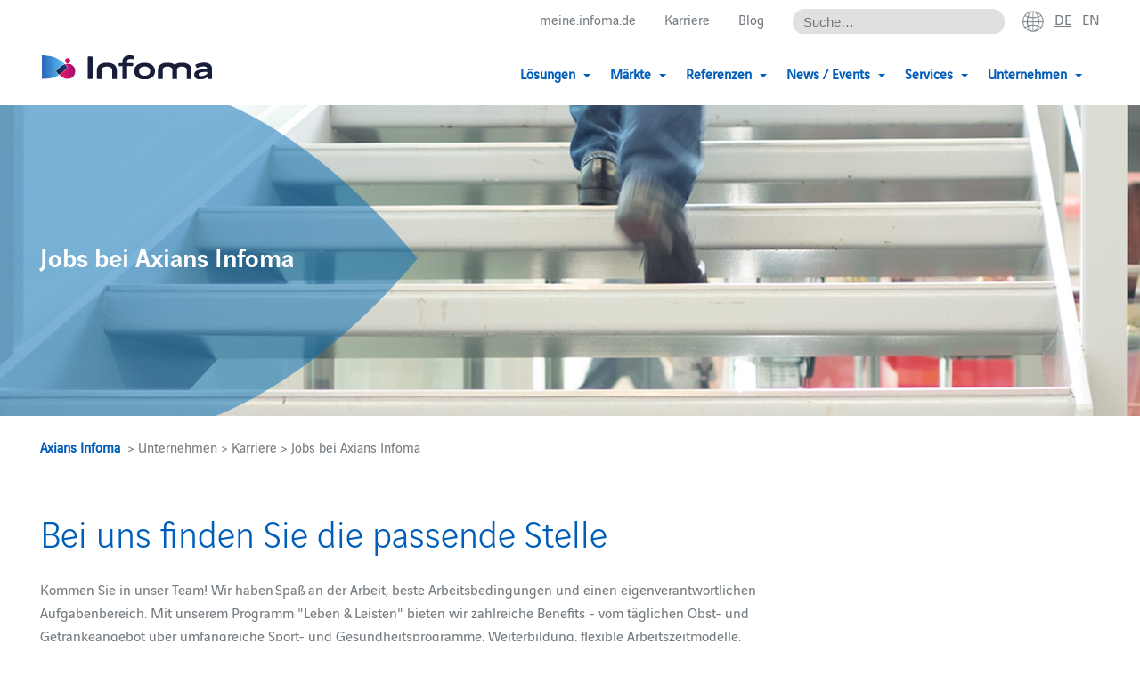

--- FILE ---
content_type: text/html; charset=UTF-8
request_url: https://www.axians-infoma.de/unternehmen/karriere/jobs-bei-axians-infoma/
body_size: 18122
content:
<!doctype html>
<html lang="de-DE">
<head>
    <meta charset="UTF-8" />

    <!--
	#########################################
	#    Cortex Media GmbH                  #
	#    Karlstraße 22                      #
	#    89073 Ulm                          #
	#                                       #
	#    Web: http://www.cortex-media.de    #
	#    Tel: 0731 / 14 11 88 2 - 0         #
	#########################################
    -->

    <meta http-equiv="X-UA-Compatible" content="IE=edge">

            <meta name="author" content="Axians Infoma GmbH" />
        <meta name="Copyright" content="Axians Infoma GmbH" />
    
   <meta name="viewport" content="width=device-width, initial-scale=1">

        <link rel="apple-touch-icon" sizes="57x57" href="https://www.axians-infoma.de/wp-content/themes/infoma/assets/icons/favicon/apple-icon-57x57.png">
    <link rel="apple-touch-icon" sizes="60x60" href="https://www.axians-infoma.de/wp-content/themes/infoma/assets/icons/favicon/apple-icon-60x60.png">
    <link rel="apple-touch-icon" sizes="72x72" href="https://www.axians-infoma.de/wp-content/themes/infoma/assets/icons/favicon/apple-icon-72x72.png">
    <link rel="apple-touch-icon" sizes="76x76" href="https://www.axians-infoma.de/wp-content/themes/infoma/assets/icons/favicon/apple-icon-76x76.png">
    <link rel="apple-touch-icon" sizes="114x114" href="https://www.axians-infoma.de/wp-content/themes/infoma/assets/icons/favicon/apple-icon-114x114.png">
    <link rel="apple-touch-icon" sizes="120x120" href="https://www.axians-infoma.de/wp-content/themes/infoma/assets/icons/favicon/apple-icon-120x120.png">
    <link rel="apple-touch-icon" sizes="144x144" href="https://www.axians-infoma.de/wp-content/themes/infoma/assets/icons/favicon/apple-icon-144x144.png">
    <link rel="apple-touch-icon" sizes="152x152" href="https://www.axians-infoma.de/wp-content/themes/infoma/assets/icons/favicon/apple-icon-152x152.png">
    <link rel="apple-touch-icon" sizes="180x180" href="https://www.axians-infoma.de/wp-content/themes/infoma/assets/icons/favicon/apple-icon-180x180.png">
    <link rel="icon" type="image/png" sizes="192x192"  href="https://www.axians-infoma.de/wp-content/themes/infoma/assets/icons/favicon/android-icon-192x192.png">
    <link rel="icon" type="image/png" sizes="32x32" href="https://www.axians-infoma.de/wp-content/themes/infoma/assets/icons/favicon/favicon-32x32.png">
    <link rel="icon" type="image/png" sizes="96x96" href="https://www.axians-infoma.de/wp-content/themes/infoma/assets/icons/favicon/favicon-96x96.png">
    <link rel="icon" type="image/png" sizes="16x16" href="https://www.axians-infoma.de/wp-content/themes/infoma/assets/icons/favicon/favicon-16x16.png">
    <link rel="manifest" href="https://www.axians-infoma.de/wp-content/themes/infoma/assets/icons/favicon/manifest.json">
    <meta name="msapplication-TileColor" content="#ffffff">
    <meta name="msapplication-TileImage" content="https://www.axians-infoma.de/wp-content/themes/infoma/assets/icons/favicon/ms-icon-144x144.png">
    <meta name="theme-color" content="#ffffff">
    <link rel="stylesheet" href="https://www.axians-infoma.de/wp-content/cache/minify/1/213-10668.css" media="all" />

    

    <meta name='robots' content='index, follow, max-image-preview:large, max-snippet:-1, max-video-preview:-1' />
<link rel="alternate" hreflang="de" href="https://www.axians-infoma.de/unternehmen/karriere/jobs-bei-axians-infoma/" />
<link rel="alternate" hreflang="x-default" href="https://www.axians-infoma.de/unternehmen/karriere/jobs-bei-axians-infoma/" />

	<!-- This site is optimized with the Yoast SEO Premium plugin v26.7 (Yoast SEO v26.7) - https://yoast.com/wordpress/plugins/seo/ -->
	<title>Karriere - Job Angebote bei Axians Infoma - Axians Infoma</title>
	<meta name="description" content="Bei Axians Infoma finden Sie Job-Angebote für Berufserfahrene und Berufseinsteiger, beste Arbeitsbedingungen und einen eigenverantwortlichen Aufgabenbereich." />
	<link rel="canonical" href="https://www.axians-infoma.de/unternehmen/karriere/jobs-bei-axians-infoma/" />
	<meta property="og:locale" content="de_DE" />
	<meta property="og:type" content="article" />
	<meta property="og:title" content="Jobs bei Axians Infoma" />
	<meta property="og:description" content="Bei Axians Infoma finden Sie Job-Angebote für Berufserfahrene und Berufseinsteiger, beste Arbeitsbedingungen und einen eigenverantwortlichen Aufgabenbereich." />
	<meta property="og:url" content="https://www.axians-infoma.de/unternehmen/karriere/jobs-bei-axians-infoma/" />
	<meta property="og:site_name" content="Axians Infoma" />
	<meta property="article:modified_time" content="2024-11-08T12:59:11+00:00" />
	<meta name="twitter:card" content="summary_large_image" />
	<meta name="twitter:label1" content="Geschätzte Lesezeit" />
	<meta name="twitter:data1" content="6 Minuten" />
	<script type="application/ld+json" class="yoast-schema-graph">{"@context":"https://schema.org","@graph":[{"@type":"WebPage","@id":"https://www.axians-infoma.de/unternehmen/karriere/jobs-bei-axians-infoma/","url":"https://www.axians-infoma.de/unternehmen/karriere/jobs-bei-axians-infoma/","name":"Karriere - Job Angebote bei Axians Infoma - Axians Infoma","isPartOf":{"@id":"https://www.axians-infoma.de/#website"},"datePublished":"2018-05-07T08:00:00+00:00","dateModified":"2024-11-08T12:59:11+00:00","description":"Bei Axians Infoma finden Sie Job-Angebote für Berufserfahrene und Berufseinsteiger, beste Arbeitsbedingungen und einen eigenverantwortlichen Aufgabenbereich.","breadcrumb":{"@id":"https://www.axians-infoma.de/unternehmen/karriere/jobs-bei-axians-infoma/#breadcrumb"},"inLanguage":"de","potentialAction":[{"@type":"ReadAction","target":["https://www.axians-infoma.de/unternehmen/karriere/jobs-bei-axians-infoma/"]}]},{"@type":"BreadcrumbList","@id":"https://www.axians-infoma.de/unternehmen/karriere/jobs-bei-axians-infoma/#breadcrumb","itemListElement":[{"@type":"ListItem","position":1,"name":"Home","item":"https://www.axians-infoma.de/"},{"@type":"ListItem","position":2,"name":"Unternehmen","item":"https://www.axians-infoma.de/unternehmen/"},{"@type":"ListItem","position":3,"name":"Karriere","item":"https://www.axians-infoma.de/unternehmen/karriere/"},{"@type":"ListItem","position":4,"name":"Jobs bei Axians Infoma"}]},{"@type":"WebSite","@id":"https://www.axians-infoma.de/#website","url":"https://www.axians-infoma.de/","name":"Axians Infoma","description":"Für die Zukunft perfekt aufgestellt","publisher":{"@id":"https://www.axians-infoma.de/#organization"},"potentialAction":[{"@type":"SearchAction","target":{"@type":"EntryPoint","urlTemplate":"https://www.axians-infoma.de/?s={search_term_string}"},"query-input":{"@type":"PropertyValueSpecification","valueRequired":true,"valueName":"search_term_string"}}],"inLanguage":"de"},{"@type":"Organization","@id":"https://www.axians-infoma.de/#organization","name":"Axians Infoma","url":"https://www.axians-infoma.de/","logo":{"@type":"ImageObject","inLanguage":"de","@id":"https://www.axians-infoma.de/#/schema/logo/image/","url":"https://www.axians-infoma.de/wp-content/uploads/2025/01/Infoma-Logo-website.jpg","contentUrl":"https://www.axians-infoma.de/wp-content/uploads/2025/01/Infoma-Logo-website.jpg","width":421,"height":206,"caption":"Axians Infoma"},"image":{"@id":"https://www.axians-infoma.de/#/schema/logo/image/"}}]}</script>
	<!-- / Yoast SEO Premium plugin. -->


<style id='wp-emoji-styles-inline-css' type='text/css'>

	img.wp-smiley, img.emoji {
		display: inline !important;
		border: none !important;
		box-shadow: none !important;
		height: 1em !important;
		width: 1em !important;
		margin: 0 0.07em !important;
		vertical-align: -0.1em !important;
		background: none !important;
		padding: 0 !important;
	}
/*# sourceURL=wp-emoji-styles-inline-css */
</style>
<link rel="stylesheet" href="https://www.axians-infoma.de/wp-content/cache/minify/1/213-a5ff7.css" media="all" />

<style id='global-styles-inline-css' type='text/css'>
:root{--wp--preset--aspect-ratio--square: 1;--wp--preset--aspect-ratio--4-3: 4/3;--wp--preset--aspect-ratio--3-4: 3/4;--wp--preset--aspect-ratio--3-2: 3/2;--wp--preset--aspect-ratio--2-3: 2/3;--wp--preset--aspect-ratio--16-9: 16/9;--wp--preset--aspect-ratio--9-16: 9/16;--wp--preset--color--black: #000000;--wp--preset--color--cyan-bluish-gray: #abb8c3;--wp--preset--color--white: #ffffff;--wp--preset--color--pale-pink: #f78da7;--wp--preset--color--vivid-red: #cf2e2e;--wp--preset--color--luminous-vivid-orange: #ff6900;--wp--preset--color--luminous-vivid-amber: #fcb900;--wp--preset--color--light-green-cyan: #7bdcb5;--wp--preset--color--vivid-green-cyan: #00d084;--wp--preset--color--pale-cyan-blue: #8ed1fc;--wp--preset--color--vivid-cyan-blue: #0693e3;--wp--preset--color--vivid-purple: #9b51e0;--wp--preset--gradient--vivid-cyan-blue-to-vivid-purple: linear-gradient(135deg,rgb(6,147,227) 0%,rgb(155,81,224) 100%);--wp--preset--gradient--light-green-cyan-to-vivid-green-cyan: linear-gradient(135deg,rgb(122,220,180) 0%,rgb(0,208,130) 100%);--wp--preset--gradient--luminous-vivid-amber-to-luminous-vivid-orange: linear-gradient(135deg,rgb(252,185,0) 0%,rgb(255,105,0) 100%);--wp--preset--gradient--luminous-vivid-orange-to-vivid-red: linear-gradient(135deg,rgb(255,105,0) 0%,rgb(207,46,46) 100%);--wp--preset--gradient--very-light-gray-to-cyan-bluish-gray: linear-gradient(135deg,rgb(238,238,238) 0%,rgb(169,184,195) 100%);--wp--preset--gradient--cool-to-warm-spectrum: linear-gradient(135deg,rgb(74,234,220) 0%,rgb(151,120,209) 20%,rgb(207,42,186) 40%,rgb(238,44,130) 60%,rgb(251,105,98) 80%,rgb(254,248,76) 100%);--wp--preset--gradient--blush-light-purple: linear-gradient(135deg,rgb(255,206,236) 0%,rgb(152,150,240) 100%);--wp--preset--gradient--blush-bordeaux: linear-gradient(135deg,rgb(254,205,165) 0%,rgb(254,45,45) 50%,rgb(107,0,62) 100%);--wp--preset--gradient--luminous-dusk: linear-gradient(135deg,rgb(255,203,112) 0%,rgb(199,81,192) 50%,rgb(65,88,208) 100%);--wp--preset--gradient--pale-ocean: linear-gradient(135deg,rgb(255,245,203) 0%,rgb(182,227,212) 50%,rgb(51,167,181) 100%);--wp--preset--gradient--electric-grass: linear-gradient(135deg,rgb(202,248,128) 0%,rgb(113,206,126) 100%);--wp--preset--gradient--midnight: linear-gradient(135deg,rgb(2,3,129) 0%,rgb(40,116,252) 100%);--wp--preset--font-size--small: 13px;--wp--preset--font-size--medium: 20px;--wp--preset--font-size--large: 36px;--wp--preset--font-size--x-large: 42px;--wp--preset--spacing--20: 0.44rem;--wp--preset--spacing--30: 0.67rem;--wp--preset--spacing--40: 1rem;--wp--preset--spacing--50: 1.5rem;--wp--preset--spacing--60: 2.25rem;--wp--preset--spacing--70: 3.38rem;--wp--preset--spacing--80: 5.06rem;--wp--preset--shadow--natural: 6px 6px 9px rgba(0, 0, 0, 0.2);--wp--preset--shadow--deep: 12px 12px 50px rgba(0, 0, 0, 0.4);--wp--preset--shadow--sharp: 6px 6px 0px rgba(0, 0, 0, 0.2);--wp--preset--shadow--outlined: 6px 6px 0px -3px rgb(255, 255, 255), 6px 6px rgb(0, 0, 0);--wp--preset--shadow--crisp: 6px 6px 0px rgb(0, 0, 0);}:where(.is-layout-flex){gap: 0.5em;}:where(.is-layout-grid){gap: 0.5em;}body .is-layout-flex{display: flex;}.is-layout-flex{flex-wrap: wrap;align-items: center;}.is-layout-flex > :is(*, div){margin: 0;}body .is-layout-grid{display: grid;}.is-layout-grid > :is(*, div){margin: 0;}:where(.wp-block-columns.is-layout-flex){gap: 2em;}:where(.wp-block-columns.is-layout-grid){gap: 2em;}:where(.wp-block-post-template.is-layout-flex){gap: 1.25em;}:where(.wp-block-post-template.is-layout-grid){gap: 1.25em;}.has-black-color{color: var(--wp--preset--color--black) !important;}.has-cyan-bluish-gray-color{color: var(--wp--preset--color--cyan-bluish-gray) !important;}.has-white-color{color: var(--wp--preset--color--white) !important;}.has-pale-pink-color{color: var(--wp--preset--color--pale-pink) !important;}.has-vivid-red-color{color: var(--wp--preset--color--vivid-red) !important;}.has-luminous-vivid-orange-color{color: var(--wp--preset--color--luminous-vivid-orange) !important;}.has-luminous-vivid-amber-color{color: var(--wp--preset--color--luminous-vivid-amber) !important;}.has-light-green-cyan-color{color: var(--wp--preset--color--light-green-cyan) !important;}.has-vivid-green-cyan-color{color: var(--wp--preset--color--vivid-green-cyan) !important;}.has-pale-cyan-blue-color{color: var(--wp--preset--color--pale-cyan-blue) !important;}.has-vivid-cyan-blue-color{color: var(--wp--preset--color--vivid-cyan-blue) !important;}.has-vivid-purple-color{color: var(--wp--preset--color--vivid-purple) !important;}.has-black-background-color{background-color: var(--wp--preset--color--black) !important;}.has-cyan-bluish-gray-background-color{background-color: var(--wp--preset--color--cyan-bluish-gray) !important;}.has-white-background-color{background-color: var(--wp--preset--color--white) !important;}.has-pale-pink-background-color{background-color: var(--wp--preset--color--pale-pink) !important;}.has-vivid-red-background-color{background-color: var(--wp--preset--color--vivid-red) !important;}.has-luminous-vivid-orange-background-color{background-color: var(--wp--preset--color--luminous-vivid-orange) !important;}.has-luminous-vivid-amber-background-color{background-color: var(--wp--preset--color--luminous-vivid-amber) !important;}.has-light-green-cyan-background-color{background-color: var(--wp--preset--color--light-green-cyan) !important;}.has-vivid-green-cyan-background-color{background-color: var(--wp--preset--color--vivid-green-cyan) !important;}.has-pale-cyan-blue-background-color{background-color: var(--wp--preset--color--pale-cyan-blue) !important;}.has-vivid-cyan-blue-background-color{background-color: var(--wp--preset--color--vivid-cyan-blue) !important;}.has-vivid-purple-background-color{background-color: var(--wp--preset--color--vivid-purple) !important;}.has-black-border-color{border-color: var(--wp--preset--color--black) !important;}.has-cyan-bluish-gray-border-color{border-color: var(--wp--preset--color--cyan-bluish-gray) !important;}.has-white-border-color{border-color: var(--wp--preset--color--white) !important;}.has-pale-pink-border-color{border-color: var(--wp--preset--color--pale-pink) !important;}.has-vivid-red-border-color{border-color: var(--wp--preset--color--vivid-red) !important;}.has-luminous-vivid-orange-border-color{border-color: var(--wp--preset--color--luminous-vivid-orange) !important;}.has-luminous-vivid-amber-border-color{border-color: var(--wp--preset--color--luminous-vivid-amber) !important;}.has-light-green-cyan-border-color{border-color: var(--wp--preset--color--light-green-cyan) !important;}.has-vivid-green-cyan-border-color{border-color: var(--wp--preset--color--vivid-green-cyan) !important;}.has-pale-cyan-blue-border-color{border-color: var(--wp--preset--color--pale-cyan-blue) !important;}.has-vivid-cyan-blue-border-color{border-color: var(--wp--preset--color--vivid-cyan-blue) !important;}.has-vivid-purple-border-color{border-color: var(--wp--preset--color--vivid-purple) !important;}.has-vivid-cyan-blue-to-vivid-purple-gradient-background{background: var(--wp--preset--gradient--vivid-cyan-blue-to-vivid-purple) !important;}.has-light-green-cyan-to-vivid-green-cyan-gradient-background{background: var(--wp--preset--gradient--light-green-cyan-to-vivid-green-cyan) !important;}.has-luminous-vivid-amber-to-luminous-vivid-orange-gradient-background{background: var(--wp--preset--gradient--luminous-vivid-amber-to-luminous-vivid-orange) !important;}.has-luminous-vivid-orange-to-vivid-red-gradient-background{background: var(--wp--preset--gradient--luminous-vivid-orange-to-vivid-red) !important;}.has-very-light-gray-to-cyan-bluish-gray-gradient-background{background: var(--wp--preset--gradient--very-light-gray-to-cyan-bluish-gray) !important;}.has-cool-to-warm-spectrum-gradient-background{background: var(--wp--preset--gradient--cool-to-warm-spectrum) !important;}.has-blush-light-purple-gradient-background{background: var(--wp--preset--gradient--blush-light-purple) !important;}.has-blush-bordeaux-gradient-background{background: var(--wp--preset--gradient--blush-bordeaux) !important;}.has-luminous-dusk-gradient-background{background: var(--wp--preset--gradient--luminous-dusk) !important;}.has-pale-ocean-gradient-background{background: var(--wp--preset--gradient--pale-ocean) !important;}.has-electric-grass-gradient-background{background: var(--wp--preset--gradient--electric-grass) !important;}.has-midnight-gradient-background{background: var(--wp--preset--gradient--midnight) !important;}.has-small-font-size{font-size: var(--wp--preset--font-size--small) !important;}.has-medium-font-size{font-size: var(--wp--preset--font-size--medium) !important;}.has-large-font-size{font-size: var(--wp--preset--font-size--large) !important;}.has-x-large-font-size{font-size: var(--wp--preset--font-size--x-large) !important;}
/*# sourceURL=global-styles-inline-css */
</style>

<style id='classic-theme-styles-inline-css' type='text/css'>
/*! This file is auto-generated */
.wp-block-button__link{color:#fff;background-color:#32373c;border-radius:9999px;box-shadow:none;text-decoration:none;padding:calc(.667em + 2px) calc(1.333em + 2px);font-size:1.125em}.wp-block-file__button{background:#32373c;color:#fff;text-decoration:none}
/*# sourceURL=/wp-includes/css/classic-themes.min.css */
</style>
<link rel="stylesheet" href="https://www.axians-infoma.de/wp-content/cache/minify/1/213-5e25d.css" media="all" />

<style id='events-manager-inline-css' type='text/css'>
body .em { --font-family : inherit; --font-weight : inherit; --font-size : 1em; --line-height : inherit; }
/*# sourceURL=events-manager-inline-css */
</style>
<link rel="stylesheet" href="https://www.axians-infoma.de/wp-content/cache/minify/1/213-608db.css" media="all" />




<style id='wpml-legacy-dropdown-0-inline-css' type='text/css'>
.wpml-ls-statics-shortcode_actions{background-color:#eeeeee;}.wpml-ls-statics-shortcode_actions, .wpml-ls-statics-shortcode_actions .wpml-ls-sub-menu, .wpml-ls-statics-shortcode_actions a {border-color:#cdcdcd;}.wpml-ls-statics-shortcode_actions a, .wpml-ls-statics-shortcode_actions .wpml-ls-sub-menu a, .wpml-ls-statics-shortcode_actions .wpml-ls-sub-menu a:link, .wpml-ls-statics-shortcode_actions li:not(.wpml-ls-current-language) .wpml-ls-link, .wpml-ls-statics-shortcode_actions li:not(.wpml-ls-current-language) .wpml-ls-link:link {color:#444444;background-color:#ffffff;}.wpml-ls-statics-shortcode_actions .wpml-ls-sub-menu a:hover,.wpml-ls-statics-shortcode_actions .wpml-ls-sub-menu a:focus, .wpml-ls-statics-shortcode_actions .wpml-ls-sub-menu a:link:hover, .wpml-ls-statics-shortcode_actions .wpml-ls-sub-menu a:link:focus {color:#000000;background-color:#eeeeee;}.wpml-ls-statics-shortcode_actions .wpml-ls-current-language > a {color:#444444;background-color:#ffffff;}.wpml-ls-statics-shortcode_actions .wpml-ls-current-language:hover>a, .wpml-ls-statics-shortcode_actions .wpml-ls-current-language>a:focus {color:#000000;background-color:#eeeeee;}
/*# sourceURL=wpml-legacy-dropdown-0-inline-css */
</style>
<link rel="stylesheet" href="https://www.axians-infoma.de/wp-content/cache/minify/1/213-0be84.css" media="all" />









<script type="text/javascript" id="wpml-cookie-js-extra">
/* <![CDATA[ */
var wpml_cookies = {"wp-wpml_current_language":{"value":"de","expires":1,"path":"/"}};
var wpml_cookies = {"wp-wpml_current_language":{"value":"de","expires":1,"path":"/"}};
//# sourceURL=wpml-cookie-js-extra
/* ]]> */
</script>

<script src="https://www.axians-infoma.de/wp-content/cache/minify/1/213-818c0.js"></script>


<script type="text/javascript" id="events-manager-js-extra">
/* <![CDATA[ */
var EM = {"ajaxurl":"https://www.axians-infoma.de/wp-admin/admin-ajax.php","locationajaxurl":"https://www.axians-infoma.de/wp-admin/admin-ajax.php?action=locations_search","firstDay":"1","locale":"de","dateFormat":"yy-mm-dd","ui_css":"https://www.axians-infoma.de/wp-content/plugins/events-manager/includes/css/jquery-ui/build.min.css","show24hours":"1","is_ssl":"1","autocomplete_limit":"10","calendar":{"breakpoints":{"small":560,"medium":908,"large":false},"month_format":"M Y"},"phone":"","datepicker":{"format":"d.m.Y"},"search":{"breakpoints":{"small":650,"medium":850,"full":false}},"url":"https://www.axians-infoma.de/wp-content/plugins/events-manager","assets":{"input.em-uploader":{"js":{"em-uploader":{"url":"https://www.axians-infoma.de/wp-content/plugins/events-manager/includes/js/em-uploader.js?v=7.2.3.1","event":"em_uploader_ready"}}},".em-event-editor":{"js":{"event-editor":{"url":"https://www.axians-infoma.de/wp-content/plugins/events-manager/includes/js/events-manager-event-editor.js?v=7.2.3.1","event":"em_event_editor_ready"}},"css":{"event-editor":"https://www.axians-infoma.de/wp-content/plugins/events-manager/includes/css/events-manager-event-editor.min.css?v=7.2.3.1"}},".em-recurrence-sets, .em-timezone":{"js":{"luxon":{"url":"luxon/luxon.js?v=7.2.3.1","event":"em_luxon_ready"}}},".em-booking-form, #em-booking-form, .em-booking-recurring, .em-event-booking-form":{"js":{"em-bookings":{"url":"https://www.axians-infoma.de/wp-content/plugins/events-manager/includes/js/bookingsform.js?v=7.2.3.1","event":"em_booking_form_js_loaded"}}},"#em-opt-archetypes":{"js":{"archetypes":"https://www.axians-infoma.de/wp-content/plugins/events-manager/includes/js/admin-archetype-editor.js?v=7.2.3.1","archetypes_ms":"https://www.axians-infoma.de/wp-content/plugins/events-manager/includes/js/admin-archetypes.js?v=7.2.3.1","qs":"qs/qs.js?v=7.2.3.1"}}},"cached":"1","bookingInProgress":"Bitte warte, w\u00e4hrend die Buchung abgeschickt wird.","tickets_save":"Ticket speichern","bookingajaxurl":"https://www.axians-infoma.de/wp-admin/admin-ajax.php","bookings_export_save":"Buchungen exportieren","bookings_settings_save":"Einstellungen speichern","booking_delete":"Bist du dir sicher, dass du es l\u00f6schen m\u00f6chtest?","booking_offset":"30","bookings":{"submit_button":{"text":{"default":"Buchung abschicken","free":"Buchung abschicken","payment":"Buchung abschicken","processing":"Verarbeitung ..."}},"update_listener":""},"bb_full":"Ausverkauft","bb_book":"Jetzt buchen","bb_booking":"Buche ...","bb_booked":"Buchung Abgesendet","bb_error":"Buchung Fehler. Nochmal versuchen?","bb_cancel":"Stornieren","bb_canceling":"Stornieren...","bb_cancelled":"Abgesagt","bb_cancel_error":"Stornierung Fehler. Nochmal versuchen?","txt_search":"Suche","txt_searching":"Suche...","txt_loading":"Wird geladen\u00a0\u2026","event_detach_warning":"Bist du sicher, dass du diese sich wiederholende Veranstaltung herausl\u00f6sen willst? Wenn du dies tun, verlierst du alle Buchungsinformationen und die alten wiederkehrenden Veranstaltung werden gel\u00f6scht.","delete_recurrence_warning":"Bist du sicher, dass du alle Wiederholungen dieser Veranstaltung l\u00f6schen willst? Alle Veranstaltungen werden in den Papierkorb verschoben.","disable_bookings_warning":"Bist du sicher, dass du Buchungen deaktivieren willst? Wenn du das tust und speicherst, wirst du alle bisherigen Buchungen verlieren. Wenn du nur weitere Buchungen verhindern willst, reduziere die Anzahl der verf\u00fcgbaren Pl\u00e4tze auf die Anzahl der bisherigen Buchungen.","booking_warning_cancel":"Bist du sicher, dass du deine Buchung stornieren willst?","cache":"1","api_nonce":"250ad3499a","attendance_api_url":"https://www.axians-infoma.de/wp-json/events-manager/v1/attendance"};
//# sourceURL=events-manager-js-extra
/* ]]> */
</script>
<script src="https://www.axians-infoma.de/wp-content/cache/minify/1/213-ddb5c.js"></script>



<script type="text/javascript" id="responsive-lightbox-sanitizer-js-before">
/* <![CDATA[ */
window.RLG = window.RLG || {}; window.RLG.sanitizeAllowedHosts = ["youtube.com","www.youtube.com","youtu.be","vimeo.com","player.vimeo.com"];
//# sourceURL=responsive-lightbox-sanitizer-js-before
/* ]]> */
</script>
<script src="https://www.axians-infoma.de/wp-content/cache/minify/1/213-78ef2.js"></script>




<script type="text/javascript" id="responsive-lightbox-js-before">
/* <![CDATA[ */
var rlArgs = {"script":"swipebox","selector":"lightbox","customEvents":"","activeGalleries":true,"animation":true,"hideCloseButtonOnMobile":false,"removeBarsOnMobile":false,"hideBars":false,"hideBarsDelay":5000,"videoMaxWidth":1080,"useSVG":true,"loopAtEnd":true,"woocommerce_gallery":false,"ajaxurl":"https:\/\/www.axians-infoma.de\/wp-admin\/admin-ajax.php","nonce":"137d046256","preview":false,"postId":13131,"scriptExtension":false};

//# sourceURL=responsive-lightbox-js-before
/* ]]> */
</script>
<script src="https://www.axians-infoma.de/wp-content/cache/minify/1/213-19c05.js"></script>






<script type="text/javascript" id="wpml-xdomain-data-js-extra">
/* <![CDATA[ */
var wpml_xdomain_data = {"css_selector":"wpml-ls-item","ajax_url":"https://www.axians-infoma.de/wp-admin/admin-ajax.php","current_lang":"de","_nonce":"85c4ef6b4a"};
//# sourceURL=wpml-xdomain-data-js-extra
/* ]]> */
</script>
<script src="https://www.axians-infoma.de/wp-content/cache/minify/1/213-a3940.js" defer></script>


<link rel='shortlink' href='https://www.axians-infoma.de/?p=13131' />
		<style type="text/css">
			.em-coupon-message { display:inline-block; margin:5px 0 0; }
			.em-coupon-success { color:green; }
			.em-coupon-error { color:red; }
			.em-cart-coupons-form .em-coupon-message{ margin:0 20px 0 0; }
			.em-coupon-error .em-icon {
				background-color: red;
				-webkit-mask-image: var(--icon-cross-circle);
				mask-image: var(--icon-cross-circle);
			}
			.em-coupon-success .em-icon {
				background-color: green;
				-webkit-mask-image: var(--icon-checkmark-circle);
				mask-image: var(--icon-checkmark-circle);
			}
			.em-coupon-code.loading {
				background: var(--icon-spinner) calc(100% - 10px) 50% no-repeat;
				background-size: 20px;
			}
		</style>
		<script data-borlabs-cookie-script-blocker-ignore>
if ('0' === '1' && ('1' === '1' || '1' === '1')) {
    window['gtag_enable_tcf_support'] = true;
}
window.dataLayer = window.dataLayer || [];
if (typeof gtag !== 'function') {
    function gtag() {
        dataLayer.push(arguments);
    }
}
gtag('set', 'developer_id.dYjRjMm', true);
if ('1' === '1' || '1' === '1') {
    if (window.BorlabsCookieGoogleConsentModeDefaultSet !== true) {
        let getCookieValue = function (name) {
            return document.cookie.match('(^|;)\\s*' + name + '\\s*=\\s*([^;]+)')?.pop() || '';
        };
        let cookieValue = getCookieValue('borlabs-cookie-gcs');
        let consentsFromCookie = {};
        if (cookieValue !== '') {
            consentsFromCookie = JSON.parse(decodeURIComponent(cookieValue));
        }
        let defaultValues = {
            'ad_storage': 'denied',
            'ad_user_data': 'denied',
            'ad_personalization': 'denied',
            'analytics_storage': 'denied',
            'functionality_storage': 'denied',
            'personalization_storage': 'denied',
            'security_storage': 'denied',
            'wait_for_update': 500,
        };
        gtag('consent', 'default', { ...defaultValues, ...consentsFromCookie });
    }
    window.BorlabsCookieGoogleConsentModeDefaultSet = true;
    let borlabsCookieConsentChangeHandler = function () {
        window.dataLayer = window.dataLayer || [];
        if (typeof gtag !== 'function') { function gtag(){dataLayer.push(arguments);} }

        let getCookieValue = function (name) {
            return document.cookie.match('(^|;)\\s*' + name + '\\s*=\\s*([^;]+)')?.pop() || '';
        };
        let cookieValue = getCookieValue('borlabs-cookie-gcs');
        let consentsFromCookie = {};
        if (cookieValue !== '') {
            consentsFromCookie = JSON.parse(decodeURIComponent(cookieValue));
        }

        consentsFromCookie.analytics_storage = BorlabsCookie.Consents.hasConsent('google-analytics') ? 'granted' : 'denied';

        BorlabsCookie.CookieLibrary.setCookie(
            'borlabs-cookie-gcs',
            JSON.stringify(consentsFromCookie),
            BorlabsCookie.Settings.automaticCookieDomainAndPath.value ? '' : BorlabsCookie.Settings.cookieDomain.value,
            BorlabsCookie.Settings.cookiePath.value,
            BorlabsCookie.Cookie.getPluginCookie().expires,
            BorlabsCookie.Settings.cookieSecure.value,
            BorlabsCookie.Settings.cookieSameSite.value
        );
    }
    document.addEventListener('borlabs-cookie-consent-saved', borlabsCookieConsentChangeHandler);
    document.addEventListener('borlabs-cookie-handle-unblock', borlabsCookieConsentChangeHandler);
}
if ('1' === '1') {
    gtag("js", new Date());
    gtag("config", "G-CMXJ5111DW", {"anonymize_ip": true});

    (function (w, d, s, i) {
        var f = d.getElementsByTagName(s)[0],
            j = d.createElement(s);
        j.async = true;
        j.src =
            "https://www.googletagmanager.com/gtag/js?id=" + i;
        f.parentNode.insertBefore(j, f);
    })(window, document, "script", "G-CMXJ5111DW");
}
</script><style media="all" id="siteorigin-panels-layouts-head">/* Layout 13131 */ #pgc-13131-0-0 , #pgc-13131-1-0 , #pgc-13131-2-0 , #pgc-13131-5-0 , #pgc-13131-6-0 , #pgc-13131-7-0 , #pgc-13131-9-0 { width:100% } #pg-13131-0 , #pg-13131-1 , #pg-13131-2 , #pg-13131-3 , #pg-13131-4 , #pg-13131-5 , #pg-13131-6 , #pg-13131-7 , #pg-13131-8 , #pl-13131 .so-panel , #pl-13131 .so-panel:last-of-type { margin-bottom:0px } #pgc-13131-3-0 { width:78.9002% } #pgc-13131-3-1 { width:21.0998% } #pgc-13131-4-0 , #pgc-13131-4-1 , #pgc-13131-4-2 { width:33.3333% } #pgc-13131-8-0 { width:62.2182% } #pgc-13131-8-1 { width:5.9815% } #pgc-13131-8-2 { width:31.8003% } #pg-13131-4.panel-has-style > .panel-row-style, #pg-13131-4.panel-no-style , #pg-13131-5.panel-has-style > .panel-row-style, #pg-13131-5.panel-no-style , #pg-13131-6.panel-has-style > .panel-row-style, #pg-13131-6.panel-no-style , #pg-13131-7.panel-has-style > .panel-row-style, #pg-13131-7.panel-no-style , #pg-13131-8.panel-has-style > .panel-row-style, #pg-13131-8.panel-no-style , #pg-13131-9.panel-has-style > .panel-row-style, #pg-13131-9.panel-no-style { -webkit-align-items:flex-start;align-items:flex-start } #panel-13131-4-0-0> .panel-widget-style , #panel-13131-4-1-0> .panel-widget-style , #panel-13131-4-2-0> .panel-widget-style { padding:0px 0px 18px 0px } @media (max-width:780px){ #pg-13131-0.panel-no-style, #pg-13131-0.panel-has-style > .panel-row-style, #pg-13131-0 , #pg-13131-1.panel-no-style, #pg-13131-1.panel-has-style > .panel-row-style, #pg-13131-1 , #pg-13131-2.panel-no-style, #pg-13131-2.panel-has-style > .panel-row-style, #pg-13131-2 , #pg-13131-3.panel-no-style, #pg-13131-3.panel-has-style > .panel-row-style, #pg-13131-3 , #pg-13131-4.panel-no-style, #pg-13131-4.panel-has-style > .panel-row-style, #pg-13131-4 , #pg-13131-5.panel-no-style, #pg-13131-5.panel-has-style > .panel-row-style, #pg-13131-5 , #pg-13131-6.panel-no-style, #pg-13131-6.panel-has-style > .panel-row-style, #pg-13131-6 , #pg-13131-7.panel-no-style, #pg-13131-7.panel-has-style > .panel-row-style, #pg-13131-7 , #pg-13131-8.panel-no-style, #pg-13131-8.panel-has-style > .panel-row-style, #pg-13131-8 , #pg-13131-9.panel-no-style, #pg-13131-9.panel-has-style > .panel-row-style, #pg-13131-9 { -webkit-flex-direction:column;-ms-flex-direction:column;flex-direction:column } #pg-13131-0 > .panel-grid-cell , #pg-13131-0 > .panel-row-style > .panel-grid-cell , #pg-13131-1 > .panel-grid-cell , #pg-13131-1 > .panel-row-style > .panel-grid-cell , #pg-13131-2 > .panel-grid-cell , #pg-13131-2 > .panel-row-style > .panel-grid-cell , #pg-13131-3 > .panel-grid-cell , #pg-13131-3 > .panel-row-style > .panel-grid-cell , #pg-13131-4 > .panel-grid-cell , #pg-13131-4 > .panel-row-style > .panel-grid-cell , #pg-13131-5 > .panel-grid-cell , #pg-13131-5 > .panel-row-style > .panel-grid-cell , #pg-13131-6 > .panel-grid-cell , #pg-13131-6 > .panel-row-style > .panel-grid-cell , #pg-13131-7 > .panel-grid-cell , #pg-13131-7 > .panel-row-style > .panel-grid-cell , #pg-13131-8 > .panel-grid-cell , #pg-13131-8 > .panel-row-style > .panel-grid-cell , #pg-13131-9 > .panel-grid-cell , #pg-13131-9 > .panel-row-style > .panel-grid-cell { width:100%;margin-right:0 } #pgc-13131-3-0 , #pgc-13131-4-0 , #pgc-13131-4-1 , #pgc-13131-8-0 , #pgc-13131-8-1 , #pl-13131 .panel-grid .panel-grid-cell-mobile-last { margin-bottom:0px } #pl-13131 .panel-grid-cell { padding:0 } #pl-13131 .panel-grid .panel-grid-cell-empty { display:none }  } @media (max-width:1024px) and (min-width:781px) { #pg-13131-4.panel-no-style, #pg-13131-4.panel-has-style > .panel-row-style , #pg-13131-8.panel-no-style, #pg-13131-8.panel-has-style > .panel-row-style { -ms-flex-wrap:wrap;-webkit-flex-wrap:wrap;flex-wrap:wrap } #pg-13131-4 > .panel-grid-cell , #pg-13131-4 > .panel-row-style > .panel-grid-cell , #pg-13131-8 > .panel-grid-cell , #pg-13131-8 > .panel-row-style > .panel-grid-cell { -ms-flex:0 1 50%;-webkit-flex:0 1 50%;flex:0 1 50%;margin-right:0;margin-bottom:0px }  } </style>
            <style type="text/css">
            ::-moz-selection{background: #87888a; color: #fff; text-shadow: none;}
            ::selection {background: #87888a; color: #fff; text-shadow: none;}
        </style>
    </head>

    <body class="wider-grid">

<div class="wrapper activate-sticky">
    
    <div class="mobile-search">
        <form action="/" method="get" style="display: inline">
    <input type="text"
           name="s"
           class="header-search"
           value=""
           placeholder="Suche&hellip;"
    />

    <input class="search-submit-button" type="submit" value="Suchen">
</form>    </div>

    <div class="header">
        <div class="grid-inner clearfix">
            <div class="header-bar text-align-right last">
                <ul class="header-navigation">
                                                                                                    <li><a href="https://meine.infoma.de/" target="_blank">meine.infoma.de</a></li>
                                                
	                                            <li><a href="https://www.axians-infoma.de/unternehmen/karriere/">Karriere</a></li>
                                            
                                            <li><a href="https://www.axians-infoma.de/blog/">Blog</a></li>
                    
                                    </ul>
                <form action="/" method="get" style="display: inline">
    <input type="text"
           name="s"
           class="header-search"
           value=""
           placeholder="Suche&hellip;"
    />

    <input class="search-submit-button" type="submit" value="Suchen">
</form>
                                    <div class="language-switcher">
                        <img src="https://www.axians-infoma.de/wp-content/themes/infoma/assets/icons/earth.png"  class="earth" alt="Sprache wählen"/>
                        <span class="active">de</span> <a href="https://www.axians-infoma.com/">en</a>                    </div>
                
            </div>
        </div>

        
        <div class="grid-inner clearfix relative menu-container">
            	                <a href="/"><img src="https://www.axians-infoma.de/wp-content/themes/infoma/assets/img/infoma_logo_2024.svg" class="logo" alt="Axians Infoma GmbH Firmenlogo"></a>
            
            <ul class="menu">
<li class="menu-item-first menu-item">
<span class="main-navigation-link  ">Lösungen<span class="caret"></span></span>
<div class="sub-menu clearfix">
<div class="col6 clearfix"><div class="clearfix menu-col-half"><a class="clearfix" href="https://www.axians-infoma.de/loesungen/finanzwesen/"><div class="col6" style="background-color: #dfe9f5;"><img class="hover" src="https://www.axians-infoma.de/wp-content/themes/infoma/assets/menu/finanzwesen.jpg" alt="Finanzwesen"></div><div class="col6 last"><div class="menu-col-first menu-col-text">Finanzwesen</div></div></a></div><div class="clearfix menu-col-half"><a class="clearfix" href="https://www.axians-infoma.de/loesungen/liegenschafts-und-gebaeudemanagement/"><div class="col6" style="background-color: #dfe9f5;"><img class="hover" src="https://www.axians-infoma.de/wp-content/themes/infoma/assets/menu/lugm.jpg" alt="Liegenschafts- und Gebäudemanagement"></div><div class="col6 last"><div class="menu-col-text">Liegenschafts- und Gebäudemanagement</div></div></a></div><div class="clearfix menu-col-half"><a class="clearfix" href="https://www.axians-infoma.de/loesungen/kommunale-betriebe/"><div class="col6" style="background-color: #dfe9f5;"><img class="hover" src="https://www.axians-infoma.de/wp-content/themes/infoma/assets/menu/bauhoefe.jpg" alt="Kommunale Betriebe"></div><div class="col6 last"><div class="menu-col-text">Kommunale Betriebe</div></div></a></div><div class="clearfix menu-col-half"><a class="clearfix" href="https://www.axians-infoma.de/loesungen/berichtswesen-plus-und-business-intelligence/"><div class="col6" style="background-color: #dfe9f5;"><img class="hover" src="https://www.axians-infoma.de/wp-content/themes/infoma/assets/menu/berichtswesen_plus_neu.jpg" alt="Berichtswesen Plus und Business Intelligence"></div><div class="col6 last"><div class="menu-col-text">Berichtswesen Plus und Business Intelligence</div></div></a></div><div class="clearfix menu-col-half"><a class="clearfix" href="https://www.axians-infoma.de/loesungen/kommunale-beratung/"><div class="col6" style="background-color: #dfe9f5;"><img class="hover" src="https://www.axians-infoma.de/wp-content/themes/infoma/assets/menu/kommunaleberatung.jpg" alt="Kommunale Beratung"></div><div class="col6 last"><div class="menu-col-text">Kommunale Beratung</div></div></a></div></div><div class="col6 last clearfix"><div class="clearfix menu-col-half"><a class="clearfix" href="https://www.axians-infoma.de/loesungen/auslaenderwesen-und-einbuergerungsverfahren/"><div class="col6" style="background-color: #dfe9f5;"><img class="hover" src="https://www.axians-infoma.de/wp-content/themes/infoma/assets/menu/auslaenderwesen_und_einbuergerung.jpg" alt="Ausländerwesen und Einbürgerungsverfahren"></div><div class="col6 last"><div class="menu-col-text">Ausländerwesen und Einbürgerungsverfahren</div></div></a></div><div class="clearfix menu-col-half"><a class="clearfix" href="https://www.axians-infoma.de/loesungen/egovernment-digitalisierung/"><div class="col6" style="background-color: #dfe9f5;"><img class="hover" src="https://www.axians-infoma.de/wp-content/themes/infoma/assets/menu/egovernment_digitalisierung.jpg" alt="eGovernment & Digitalisierung"></div><div class="col6 last"><div class="menu-col-text">eGovernment & Digitalisierung</div></div></a></div><div class="clearfix menu-col-half"><a class="clearfix" href="https://www.axians-infoma.de/loesungen/cloud/"><div class="col6" style="background-color: #dfe9f5;"><img class="hover" src="https://www.axians-infoma.de/wp-content/themes/infoma/assets/menu/cloud.jpg" alt="Cloud"></div><div class="col6 last"><div class="menu-col-text">Cloud</div></div></a></div><div class="clearfix menu-col-half"><a class="clearfix" href="https://www.axians-infoma.de/maerkte/kirche/"><div class="col6" style="background-color: #dfe9f5;"><img class="hover" src="https://www.axians-infoma.de/wp-content/themes/infoma/assets/menu/kirche.jpg" alt="Kirche"></div><div class="col6 last"><div class="menu-col-text">Kirche</div></div></a></div></div></div><li class="menu-item">
<span class="main-navigation-link  ">Märkte<span class="caret"></span></span>
<div class="sub-menu clearfix">
<div class="col6 clearfix"><div class="clearfix menu-col-half"><a href="https://www.axians-infoma.de/maerkte/smart-city/" class="clearfix"><div class="col6"><img src="https://www.axians-infoma.de/wp-content/themes/infoma/assets/menu/maerkte_smart_city.jpg" alt="Smart City" class="hover" /></div><div class="col6 last"><div class="menu-col-text">Smart City</div></div>
</a></div><div class="clearfix menu-col-half"><a href="https://www.axians-infoma.de/maerkte/gebaeudemanagement/" class="clearfix"><div class="col6"><img src="https://www.axians-infoma.de/wp-content/themes/infoma/assets/menu/maerkte_gebaeudemanagement.jpg" alt="Gebäude&shy;management" class="hover" /></div><div class="col6 last"><div class="menu-col-text">Gebäude&shy;management</div></div>
</a></div><div class="clearfix menu-col-half"><a href="https://www.axians-infoma.de/maerkte/kirche/" class="clearfix"><div class="col6"><img src="https://www.axians-infoma.de/wp-content/themes/infoma/assets/menu/maerkte_kirche_neu_2.jpg" alt="Kirche" class="hover" /></div><div class="col6 last"><div class="menu-col-text">Kirche</div></div>
</a></div></div><div class="col6 last clearfix"><div class="clearfix menu-col-half"><a href="https://www.axians-infoma.de/maerkte/verwaltung/" class="clearfix"><div class="col6"><img src="https://www.axians-infoma.de/wp-content/themes/infoma/assets/menu/maerkte_verwaltung.jpg" alt="Verwaltung" class="hover" /></div><div class="col6 last"><div class="menu-col-text">Verwaltung</div></div>
</a></div><div class="clearfix menu-col-half"><a href="https://www.axians-infoma.de/maerkte/kommunale-betriebe/" class="clearfix"><div class="col6"><img src="https://www.axians-infoma.de/wp-content/themes/infoma/assets/menu/maerkte_bauhof.jpg" alt="Kommunale Betriebe" class="hover" /></div><div class="col6 last"><div class="menu-col-text">Kommunale Betriebe</div></div>
</a></div><div class="clearfix menu-col-half"><a href="https://www.axians-infoma.de/maerkte/eigenbetriebe/" class="clearfix"><div class="col6"><img src="https://www.axians-infoma.de/wp-content/themes/infoma/assets/menu/maerkte_eigenbetriebe_neu.jpg" alt="Eigenbetriebe" class="hover" /></div><div class="col6 last"><div class="menu-col-text">Eigenbetriebe</div></div>
</a></div></div></div><li class="menu-item">
<span class="main-navigation-link  ">Referenzen<span class="caret"></span></span>
<div class="sub-menu clearfix">
<div class="col6 clearfix"><div class="clearfix menu-col-half"><a class="clearfix" href="https://www.axians-infoma.de/referenzen/"><div class="col6" style="background-color: #dfe9f5;"><img class="hover" src="https://www.axians-infoma.de/wp-content/themes/infoma/assets/menu/referenzen_alle.jpg" alt="Alle Referenzen"></div><div class="col6 last"><div class="menu-col-text">Alle Referenzen</div></div></a></div><div class="clearfix menu-col-half"><a class="clearfix" href="https://www.axians-infoma.de/referenzen/?filter=liegenschafts_und_gebaeudemanagement"><div class="col6" style="background-color: #dfe9f5;"><img class="hover" src="https://www.axians-infoma.de/wp-content/themes/infoma/assets/menu/lugm.jpg" alt="Liegenschafts- und Gebäudemanagement"></div><div class="col6 last"><div class="menu-col-text">Liegenschafts- und Gebäudemanagement</div></div></a></div><div class="clearfix menu-col-half"><a class="clearfix" href="https://www.axians-infoma.de/referenzen/?filter=business_intelligence_bi_und_berichtswesen_plus"><div class="col6" style="background-color: #dfe9f5;"><img class="hover" src="https://www.axians-infoma.de/wp-content/themes/infoma/assets/menu/berichtswesen_plus_neu.jpg" alt="Berichtswesen Plus und Business Intelligence"></div><div class="col6 last"><div class="menu-col-text">Berichtswesen Plus und Business Intelligence</div></div></a></div><div class="clearfix menu-col-half"><a class="clearfix" href="https://www.axians-infoma.de/referenzen/?filter=auslaenderwesen_und_einbuergerungsverfahren"><div class="col6" style="background-color: #dfe9f5;"><img class="hover" src="https://www.axians-infoma.de/wp-content/themes/infoma/assets/menu/auslaenderwesen_und_einbuergerung.jpg" alt="Ausländerwesen und Einbürgerungsverfahren"></div><div class="col6 last"><div class="menu-col-text">Ausländerwesen und Einbürgerungsverfahren</div></div></a></div><div class="clearfix menu-col-half"><a class="clearfix" href="https://www.axians-infoma.de/referenzen/?filter=cloud"><div class="col6" style="background-color: #dfe9f5;"><img class="hover" src="https://www.axians-infoma.de/wp-content/themes/infoma/assets/menu/cloud.jpg" alt="Cloud"></div><div class="col6 last"><div class="menu-col-text">Cloud</div></div></a></div></div><div class="col6 last clearfix"><div class="clearfix menu-col-half"><a class="clearfix" href="https://www.axians-infoma.de/referenzen/?filter=finanzwesen"><div class="col6" style="background-color: #dfe9f5;"><img class="hover" src="https://www.axians-infoma.de/wp-content/themes/infoma/assets/menu/finanzwesen.jpg" alt="Finanzwesen"></div><div class="col6 last"><div class="menu-col-text">Finanzwesen</div></div></a></div><div class="clearfix menu-col-half"><a class="clearfix" href="https://www.axians-infoma.de/referenzen/?filter=bauhoefe_kommunale_betriebe_und_oeffentliche_einrichtungen"><div class="col6" style="background-color: #dfe9f5;"><img class="hover" src="https://www.axians-infoma.de/wp-content/themes/infoma/assets/menu/bauhoefe.jpg" alt="Kommunale Betriebe"></div><div class="col6 last"><div class="menu-col-text">Kommunale Betriebe</div></div></a></div><div class="clearfix menu-col-half"><a class="clearfix" href="https://www.axians-infoma.de/referenzen/?filter=kommunale_beratung"><div class="col6" style="background-color: #dfe9f5;"><img class="hover" src="https://www.axians-infoma.de/wp-content/themes/infoma/assets/menu/kommunaleberatung.jpg" alt="Kommunale Beratung"></div><div class="col6 last"><div class="menu-col-text">Kommunale Beratung</div></div></a></div><div class="clearfix menu-col-half"><a class="clearfix" href="https://www.axians-infoma.de/referenzen/?filter=egovernment_digitalisierung"><div class="col6" style="background-color: #dfe9f5;"><img class="hover" src="https://www.axians-infoma.de/wp-content/themes/infoma/assets/menu/egovernment_digitalisierung.jpg" alt="eGovernment & Digitalisierung"></div><div class="col6 last"><div class="menu-col-text">eGovernment & Digitalisierung</div></div></a></div><div class="clearfix menu-col-half"><a class="clearfix" href="https://www.axians-infoma.de/referenzen/?video=1"><div class="col6" style="background-color: #dfe9f5;"><img class="hover" src="https://www.axians-infoma.de/wp-content/themes/infoma/assets/menu/referenzen_videos.jpg" alt="Referenzvideos"></div><div class="col6 last"><div class="menu-col-text">Referenzvideos</div></div></a></div></div></div><li class="menu-item">
<span class="main-navigation-link  ">News / Events<span class="caret"></span></span>
<div class="sub-menu clearfix">
<div class="col6 clearfix"><div class="clearfix menu-col-half"><a href="https://www.axians-infoma.de/news-events/veranstaltungen/" class="clearfix"><div class="col6"><img src="https://www.axians-infoma.de/wp-content/uploads/2024/03/services_terminkalender_neu.jpg" alt="Terminkalender" class="hover" /></div><div class="col6 last"><div class="menu-col-text">Terminkalender</div></div>
</a></div><div class="clearfix menu-col-half"><a href="https://www.axians-infoma.de/news-events/axians-infoma-emagazin/" class="clearfix"><div class="col6"><img src="https://www.axians-infoma.de/wp-content/uploads/2024/05/menu_emagazin_neu.jpg" alt="eMagazin" class="hover" /></div><div class="col6 last"><div class="menu-col-text">eMagazin</div></div>
</a></div></div><div class="col6 last clearfix"><div class="clearfix menu-col-half"><a href="https://www.axians-infoma.de/news-events/aktuelles/" class="clearfix"><div class="col6"><img src="https://www.axians-infoma.de/wp-content/uploads/2016/11/services_aktuelles.jpg" alt="Aktuelles" class="hover" /></div><div class="col6 last"><div class="menu-col-text">Aktuelles</div></div>
</a></div><div class="clearfix menu-col-half"><a href="https://www.axians-infoma.de/news-events/newsletter/" class="clearfix"><div class="col6"><img src="https://www.axians-infoma.de/wp-content/uploads/2024/06/menue_newsletter_neu_2.jpg" alt="Newsletter" class="hover" /></div><div class="col6 last"><div class="menu-col-text">Newsletter</div></div>
</a></div></div></div><li class="menu-item">
<span class="main-navigation-link  ">Services<span class="caret"></span></span>
<div class="sub-menu clearfix">
<div class="col6 clearfix"><div class="clearfix menu-col-half"><a href="https://www.axians-infoma.de/services/seminare/" class="clearfix"><div class="col6"><img src="https://www.axians-infoma.de/wp-content/uploads/2016/11/services_seminare.jpg" alt="Seminare" class="hover" /></div><div class="col6 last"><div class="menu-col-text">Seminare</div></div>
</a></div><div class="clearfix menu-col-half"><a href="https://www.axians-infoma.de/fachaemter/fachaemter-kommunale-beratung/wiederkehrende-loesungspakete/" class="clearfix"><div class="col6"><img src="https://www.axians-infoma.de/wp-content/uploads/2024/11/services_tagesgeschaeft.jpg" alt="Unterstützung im Tagesgeschäft" class="hover" /></div><div class="col6 last"><div class="menu-col-text">Unterstützung im Tagesgeschäft</div></div>
</a></div></div><div class="col6 last clearfix"><div class="clearfix menu-col-half"><a href="https://www.axians-infoma.de/services/technischer-support/" class="clearfix"><div class="col6"><img src="https://www.axians-infoma.de/wp-content/uploads/2024/05/services_tech_support_neu.jpg" alt="Technischer Support" class="hover" /></div><div class="col6 last"><div class="menu-col-text">Technischer Support</div></div>
</a></div><div class="clearfix menu-col-half"><a href="https://www.axians-infoma.de/services/downloads/" class="clearfix"><div class="col6"><img src="https://www.axians-infoma.de/wp-content/uploads/2025/03/menue_downloads.jpg" alt="Mediathek" class="hover" /></div><div class="col6 last"><div class="menu-col-text">Mediathek</div></div>
</a></div></div></div><li class="menu-item-last menu-item">
<span class="main-navigation-link  ">Unternehmen<span class="caret"></span></span>
<div class="sub-menu clearfix">
<div class="menu-col">
<img src="https://www.axians-infoma.de/wp-content/uploads/2016/10/unternehmen_profil.jpg" alt="Profil"><div class="col-content">
<div class="menu-col-text">Profil</div>
<p><a href="https://www.axians-infoma.de/unternehmen/profil/axians-infoma/">Axians Infoma</a></p>
<p><a href="https://www.axians-infoma.de/unternehmen/profil/axians-und-vinci-energies/">Axians und VINCI Energies</a></p>
<p><a href="https://www.axians-infoma.de/unternehmen/profil/unsere-werte/">Unsere Werte</a></p>
<p><a href="https://www.axians-infoma.de/unternehmen/profil/unternehmen-historie/">Unsere Historie</a></p>
</div>
</div>
<div class="menu-col">
<img src="https://www.axians-infoma.de/wp-content/uploads/2016/10/unternehmen_karriere.jpg" alt="Karriere"><div class="col-content">
<div class="menu-col-text">Karriere</div>
<p><a href="https://www.axians-infoma.de/unternehmen/karriere/jobs-bei-axians-infoma/">Jobs bei Axians Infoma</a></p>
<p><a href="https://www.axians-infoma.de/unternehmen/karriere/benefits/">Benefits</a></p>
<p><a href="https://www.axians-infoma.de/unternehmen/karriere/willkommen-an-bord/">Willkommen an Bord</a></p>
<p><a href="https://www.axians-infoma.de/unternehmen/karriere/entwicklungsmoeglichkeiten/">Entwicklungsmöglichkeiten</a></p>
<p><a href="https://www.axians-infoma.de/unternehmen/karriere/mitarbeitende-stellen-sich-vor/">Mitarbeiterinterviews</a></p>
</div>
</div>
<div class="menu-col">
<img src="https://www.axians-infoma.de/wp-content/uploads/2016/10/unternehmen_partner.jpg" alt="Partner"><div class="col-content">
<div class="menu-col-text">Partner</div>
<p><a href="https://www.axians-infoma.de/unternehmen/partner/partnergroup/">Infoma partnergroup</a></p>
<p><a href="https://www.axians-infoma.de/unternehmen/partner/technologiepartner/">Technologiepartner</a></p>
</div>
</div>
<div class="menu-col">
<img src="https://www.axians-infoma.de/wp-content/uploads/2016/10/unternehmen_presse.jpg" alt="Presse"><div class="col-content">
<div class="menu-col-text">Presse</div>
<p><a href="https://www.axians-infoma.de/unternehmen/presse/alle_presseinformationen/">Presseinformationen</a></p>
<p><a href="https://www.axians-infoma.de/unternehmen/presse/pressematerialien/">Pressematerialien</a></p>
</div>
</div>
<div class="menu-col">
<img src="https://www.axians-infoma.de/wp-content/uploads/2024/10/unternehmen_kontakt_neu.jpg" alt="Kontakt"><div class="col-content">
<div class="menu-col-last menu-col-text">Kontakt</div>
<p><a href="https://www.axians-infoma.de/unternehmen/kontakt/ansprechpersonen/">Ansprechpersonen</a></p>
<p><a href="https://www.axians-infoma.de/unternehmen/kontakt/standortkarte/">Standortkarte</a></p>
</div>
</div>
</div>
</li>
</ul>
            <div class="mobile-menu-burger">
                <img src="https://www.axians-infoma.de/wp-content/themes/infoma/assets/img/burger-icon.png" alt="Menü öffnen">
            </div>

            <div class="mobile-search-icon">
                <img src="https://www.axians-infoma.de/wp-content/themes/infoma/assets/img/search-icon.png" alt="Suche anzeigen">
            </div>

	                        <div class="mobile-language-switcher">
                    <img src="https://www.axians-infoma.de/wp-content/themes/infoma/assets/icons/earth.png"  class="earth" alt="Sprache wählen"/>
			        <span class="active">de</span> <a href="https://www.axians-infoma.com/">en</a>                </div>
	                </div>

        <div class="mobile-menu">
<div class="mobile-menu-main">
Lösungen
<img class="mobile-menu-main-indicator" src="https://www.axians-infoma.de/wp-content/themes/infoma/assets/img/arrow-up.png" alt=""></div><div class="mobile-menu-sub"><div class="mobile-menu-sub-entry"><a href="https://www.axians-infoma.de/loesungen/finanzwesen/">Finanzwesen</a></div><div class="mobile-menu-sub-entry"><a href="https://www.axians-infoma.de/loesungen/liegenschafts-und-gebaeudemanagement/">Liegenschafts- und Gebäudemanagement</a></div><div class="mobile-menu-sub-entry"><a href="https://www.axians-infoma.de/loesungen/kommunale-betriebe/">Kommunale Betriebe</a></div><div class="mobile-menu-sub-entry"><a href="https://www.axians-infoma.de/loesungen/berichtswesen-plus-und-business-intelligence/">Berichtswesen Plus und Business Intelligence</a></div><div class="mobile-menu-sub-entry"><a href="https://www.axians-infoma.de/loesungen/kommunale-beratung/">Kommunale Beratung</a></div><div class="mobile-menu-sub-entry"><a href="https://www.axians-infoma.de/loesungen/auslaenderwesen-und-einbuergerungsverfahren/">Ausländerwesen und Einbürgerungsverfahren</a></div><div class="mobile-menu-sub-entry"><a href="https://www.axians-infoma.de/loesungen/egovernment-digitalisierung/">eGovernment & Digitalisierung</a></div><div class="mobile-menu-sub-entry"><a href="https://www.axians-infoma.de/loesungen/cloud/">Cloud</a></div><div class="mobile-menu-sub-entry"><a href="https://www.axians-infoma.de/maerkte/kirche/">Kirche</a></div></div><div class="mobile-menu-main">
Märkte
<img class="mobile-menu-main-indicator" src="https://www.axians-infoma.de/wp-content/themes/infoma/assets/img/arrow-up.png" alt=""></div><div class="mobile-menu-sub"><div class="mobile-menu-sub-entry"><a href="https://www.axians-infoma.de/maerkte/smart-city/">Smart City</a></div><div class="mobile-menu-sub-entry"><a href="https://www.axians-infoma.de/maerkte/verwaltung/">Verwaltung</a></div><div class="mobile-menu-sub-entry"><a href="https://www.axians-infoma.de/maerkte/gebaeudemanagement/">Gebäude&shy;management</a></div><div class="mobile-menu-sub-entry"><a href="https://www.axians-infoma.de/maerkte/kommunale-betriebe/">Kommunale Betriebe</a></div><div class="mobile-menu-sub-entry"><a href="https://www.axians-infoma.de/maerkte/kirche/">Kirche</a></div><div class="mobile-menu-sub-entry"><a href="https://www.axians-infoma.de/maerkte/eigenbetriebe/">Eigenbetriebe</a></div></div><div class="mobile-menu-main">
Referenzen
<img class="mobile-menu-main-indicator" src="https://www.axians-infoma.de/wp-content/themes/infoma/assets/img/arrow-up.png" alt=""></div><div class="mobile-menu-sub"><div class="mobile-menu-sub-entry"><a href="https://www.axians-infoma.de/referenzen/">Alle Referenzen</a></div><div class="mobile-menu-sub-entry"><a href="https://www.axians-infoma.de/referenzen/?filter=liegenschafts_und_gebaeudemanagement">Liegenschafts- und Gebäudemanagement</a></div><div class="mobile-menu-sub-entry"><a href="https://www.axians-infoma.de/referenzen/?filter=business_intelligence_bi_und_berichtswesen_plus">Berichtswesen Plus und Business Intelligence</a></div><div class="mobile-menu-sub-entry"><a href="https://www.axians-infoma.de/referenzen/?filter=auslaenderwesen_und_einbuergerungsverfahren">Ausländerwesen und Einbürgerungsverfahren</a></div><div class="mobile-menu-sub-entry"><a href="https://www.axians-infoma.de/referenzen/?filter=cloud">Cloud</a></div><div class="mobile-menu-sub-entry"><a href="https://www.axians-infoma.de/referenzen/?filter=finanzwesen">Finanzwesen</a></div><div class="mobile-menu-sub-entry"><a href="https://www.axians-infoma.de/referenzen/?filter=bauhoefe_kommunale_betriebe_und_oeffentliche_einrichtungen">Kommunale Betriebe</a></div><div class="mobile-menu-sub-entry"><a href="https://www.axians-infoma.de/referenzen/?filter=kommunale_beratung">Kommunale Beratung</a></div><div class="mobile-menu-sub-entry"><a href="https://www.axians-infoma.de/referenzen/?filter=egovernment_digitalisierung">eGovernment & Digitalisierung</a></div><div class="mobile-menu-sub-entry"><a href="https://www.axians-infoma.de/referenzen/?filter=videos">Referenzvideos</a></div></div><div class="mobile-menu-main">
News / Events
<img class="mobile-menu-main-indicator" src="https://www.axians-infoma.de/wp-content/themes/infoma/assets/img/arrow-up.png" alt=""></div><div class="mobile-menu-sub"><div class="mobile-menu-sub-submenu-heading"><span class="title">Terminkalender</span><img class="mobile-menu-sub-indicator" src="https://www.axians-infoma.de/wp-content/themes/infoma/assets/img/arrow-up.png" alt=""></div><div class="mobile-menu-sub-sub"></div><div class="mobile-menu-sub-submenu-heading"><span class="title">Aktuelles</span><img class="mobile-menu-sub-indicator" src="https://www.axians-infoma.de/wp-content/themes/infoma/assets/img/arrow-up.png" alt=""></div><div class="mobile-menu-sub-sub"></div><div class="mobile-menu-sub-submenu-heading"><span class="title">eMagazin</span><img class="mobile-menu-sub-indicator" src="https://www.axians-infoma.de/wp-content/themes/infoma/assets/img/arrow-up.png" alt=""></div><div class="mobile-menu-sub-sub"></div><div class="mobile-menu-sub-submenu-heading"><span class="title">Newsletter</span><img class="mobile-menu-sub-indicator" src="https://www.axians-infoma.de/wp-content/themes/infoma/assets/img/arrow-up.png" alt=""></div><div class="mobile-menu-sub-sub"></div></div><div class="mobile-menu-main">
Services
<img class="mobile-menu-main-indicator" src="https://www.axians-infoma.de/wp-content/themes/infoma/assets/img/arrow-up.png" alt=""></div><div class="mobile-menu-sub"><div class="mobile-menu-sub-entry"><a href="https://www.axians-infoma.de/services/seminare/">Seminare</a></div><div class="mobile-menu-sub-entry"><a href="https://www.axians-infoma.de/services/technischer-support/">Technischer Support</a></div><div class="mobile-menu-sub-entry"><a href="https://www.axians-infoma.de/fachaemter/fachaemter-kommunale-beratung/wiederkehrende-loesungspakete/">Unterstützung im Tagesgeschäft</a></div><div class="mobile-menu-sub-entry"><a href="https://www.axians-infoma.de/services/downloads/">Mediathek</a></div></div><div class="mobile-menu-main">
Unternehmen
<img class="mobile-menu-main-indicator" src="https://www.axians-infoma.de/wp-content/themes/infoma/assets/img/arrow-up.png" alt=""></div><div class="mobile-menu-sub"><div class="mobile-menu-sub-submenu-heading"><span class="title">Profil</span><img class="mobile-menu-sub-indicator" src="https://www.axians-infoma.de/wp-content/themes/infoma/assets/img/arrow-up.png" alt=""></div><div class="mobile-menu-sub-sub"><div class="mobile-menu-sub-entry"><a href="https://www.axians-infoma.de/unternehmen/profil/axians-infoma/">Axians Infoma</a></div><div class="mobile-menu-sub-entry"><a href="https://www.axians-infoma.de/unternehmen/profil/axians-und-vinci-energies/">Axians und VINCI Energies</a></div><div class="mobile-menu-sub-entry"><a href="https://www.axians-infoma.de/unternehmen/profil/unsere-werte/">Unsere Werte</a></div><div class="mobile-menu-sub-entry"><a href="https://www.axians-infoma.de/unternehmen/profil/unternehmen-historie/">Unsere Historie</a></div></div><div class="mobile-menu-sub-submenu-heading"><span class="title">Karriere</span><img class="mobile-menu-sub-indicator" src="https://www.axians-infoma.de/wp-content/themes/infoma/assets/img/arrow-up.png" alt=""></div><div class="mobile-menu-sub-sub"><div class="mobile-menu-sub-entry"><a href="https://www.axians-infoma.de/unternehmen/karriere/jobs-bei-axians-infoma/">Jobs bei Axians Infoma</a></div><div class="mobile-menu-sub-entry"><a href="https://www.axians-infoma.de/unternehmen/karriere/benefits/">Benefits</a></div><div class="mobile-menu-sub-entry"><a href="https://www.axians-infoma.de/unternehmen/karriere/willkommen-an-bord/">Willkommen an Bord</a></div><div class="mobile-menu-sub-entry"><a href="https://www.axians-infoma.de/unternehmen/karriere/entwicklungsmoeglichkeiten/">Entwicklungsmöglichkeiten</a></div><div class="mobile-menu-sub-entry"><a href="https://www.axians-infoma.de/unternehmen/karriere/mitarbeitende-stellen-sich-vor/">Mitarbeiterinterviews</a></div></div><div class="mobile-menu-sub-submenu-heading"><span class="title">Partner</span><img class="mobile-menu-sub-indicator" src="https://www.axians-infoma.de/wp-content/themes/infoma/assets/img/arrow-up.png" alt=""></div><div class="mobile-menu-sub-sub"><div class="mobile-menu-sub-entry"><a href="https://www.axians-infoma.de/unternehmen/partner/partnergroup/">Infoma partnergroup</a></div><div class="mobile-menu-sub-entry"><a href="https://www.axians-infoma.de/unternehmen/partner/technologiepartner/">Technologiepartner</a></div></div><div class="mobile-menu-sub-submenu-heading"><span class="title">Presse</span><img class="mobile-menu-sub-indicator" src="https://www.axians-infoma.de/wp-content/themes/infoma/assets/img/arrow-up.png" alt=""></div><div class="mobile-menu-sub-sub"><div class="mobile-menu-sub-entry"><a href="https://www.axians-infoma.de/unternehmen/presse/alle_presseinformationen/">Presseinformationen</a></div><div class="mobile-menu-sub-entry"><a href="https://www.axians-infoma.de/unternehmen/presse/pressematerialien/">Pressematerialien</a></div></div><div class="mobile-menu-sub-submenu-heading"><span class="title">Kontakt</span><img class="mobile-menu-sub-indicator" src="https://www.axians-infoma.de/wp-content/themes/infoma/assets/img/arrow-up.png" alt=""></div><div class="mobile-menu-sub-sub"><div class="mobile-menu-sub-entry"><a href="https://www.axians-infoma.de/unternehmen/kontakt/ansprechpersonen/">Ansprechpersonen</a></div><div class="mobile-menu-sub-entry"><a href="https://www.axians-infoma.de/unternehmen/kontakt/standortkarte/">Standortkarte</a></div></div></div></div>
    </div>
                <div id="pl-13131"  class="panel-layout" ><div id="pg-13131-0"  class="panel-grid panel-no-style" ><div id="pgc-13131-0-0"  class="panel-grid-cell" ><div id="panel-13131-0-0-0" class="so-panel widget_lense-widget panel-first-child panel-last-child" data-index="0" ><div
			
			class="so-widget-lense-widget so-widget-lense-widget-base"
			
		>
<img decoding="async" src="https://www.axians-infoma.de/wp-content/uploads/2016/10/karriere_buehne.jpg" style="display:none;" alt="Jobs bei Axians Infoma">
<div class="teaser-small backstretch-container" data-background="https://www.axians-infoma.de/wp-content/uploads/2016/10/karriere_buehne.jpg">
    <div class="grid-inner">
        <div class="lense-mask-small blue">
            <div class="content">
                                    <h2>Jobs bei Axians Infoma</h2>
                
                
                
                            </div>
                    </div>
    </div>
</div></div></div></div></div><div id="pg-13131-1"  class="panel-grid panel-has-style" ><div class="grid-inner panel-row-style panel-row-style-for-13131-1" ><div id="pgc-13131-1-0"  class="panel-grid-cell" ><div id="panel-13131-1-0-0" class="so-panel widget_breadcrumbs-widget panel-first-child panel-last-child" data-index="1" ><div
			
			class="so-widget-breadcrumbs-widget so-widget-breadcrumbs-widget-base"
			
		>    <div class="breadcrumbs">
        <a href="/">Axians Infoma</a>&nbsp;&nbsp;

        >&nbsp;&nbsp;Unternehmen&nbsp;&nbsp;>&nbsp;&nbsp;Karriere&nbsp;&nbsp;>&nbsp;&nbsp;Jobs bei Axians Infoma    </div>
</div></div></div></div></div><div id="pg-13131-2"  class="panel-grid panel-has-style" ><div class="grid-inner panel-row-style panel-row-style-for-13131-2" ><div id="pgc-13131-2-0"  class="panel-grid-cell" ><div id="panel-13131-2-0-0" class="so-panel widget_heading_widget panel-first-child panel-last-child" data-index="2" ><div
			
			class="so-widget-heading_widget so-widget-heading_widget-base"
			
		><h1>Bei uns finden Sie die passende Stelle</h1></div></div></div></div></div><div id="pg-13131-3"  class="panel-grid panel-has-style" ><div class="grid-inner margin-bottom panel-row-style panel-row-style-for-13131-3" ><div id="pgc-13131-3-0"  class="panel-grid-cell panel-grid-cell-mobile-last" ><div id="panel-13131-3-0-0" class="so-panel widget_text_widget panel-first-child panel-last-child" data-index="3" ><div
			
			class="so-widget-text_widget so-widget-text_widget-base"
			
		><p>Kommen Sie in unser Team! Wir haben Spaß an der Arbeit, beste Arbeitsbedingungen und einen eigenverantwortlichen Aufgabenbereich. Mit unserem Programm "Leben &amp; Leisten" bieten wir zahlreiche Benefits - vom täglichen Obst- und Getränkeangebot über umfangreiche Sport- und Gesundheitsprogramme, Weiterbildung, flexible Arbeitszeitmodelle, Familienunterstützung und Altersvorsorge bis hin zu einem Mitarbeiteraktienprogramm.</p>
</div></div></div><div id="pgc-13131-3-1"  class="panel-grid-cell panel-grid-cell-empty" ></div></div></div><div id="pg-13131-4"  class="panel-grid panel-has-style" ><div class="unternehmenskultur grid-inner margin-bottom panel-row-style panel-row-style-for-13131-4" ><div id="pgc-13131-4-0"  class="panel-grid-cell" ><div id="panel-13131-4-0-0" class="so-panel widget_image_widget panel-first-child" data-index="4" ><div class="panel-widget-style panel-widget-style-for-13131-4-0-0" ><div
			
			class="so-widget-image_widget so-widget-image_widget-base"
			
		>        <div class="infoma-image-container  relative">
                                        <img decoding="async" src="https://www.axians-infoma.de/wp-content/uploads/2024/05/4I0A5085-scaled-e1720180734124-1024x413.jpg" alt="" class="hover infoma-image" />
            
                    </div>
</div></div></div><div id="panel-13131-4-0-1" class="so-panel widget_heading_widget" data-index="5" ><div
			
			class="so-widget-heading_widget so-widget-heading_widget-base"
			
		><h5>Berufserfahrene</h5><h3>Verantwortung zahlt sich aus</h3></div></div><div id="panel-13131-4-0-2" class="so-panel widget_text_widget panel-last-child" data-index="6" ><div class="text-padding-right panel-widget-style panel-widget-style-for-13131-4-0-2" ><div
			
			class="so-widget-text_widget so-widget-text_widget-base"
			
		><p>Ohne unsere <strong>langjährigen berufserfahrenen Mitarbeiter</strong> geht es nicht. Deshalb arbeiten bei uns Nachwuchs und erfahrene Spezialisten Hand in Hand zusammen. So erzielen facettenreiche Teams bestehend aus vielen unterschiedlichen Talenten beste Lösungen. Das sind die Grundlagen für unser ungebrochenes Wachstum der letzten Jahrzehnte. Und eine solide Basis für die Zukunft.</p>
<p>Lesen Sie das <strong><a href="/emagazin_post/achim-golling-von-anfang-an-dabei/">Interview</a></strong> mit unserem langjährigen Mitarbeiter Achim Golling, der von Anfang an dabei ist, und erfahren Sie was ihm an Axians Infoma besonders gefällt.</p>
</div></div></div></div><div id="pgc-13131-4-1"  class="panel-grid-cell" ><div id="panel-13131-4-1-0" class="so-panel widget_image_widget panel-first-child" data-index="7" ><div class="panel-widget-style panel-widget-style-for-13131-4-1-0" ><div
			
			class="so-widget-image_widget so-widget-image_widget-base"
			
		>        <div class="infoma-image-container  relative">
                                        <img decoding="async" src="https://www.axians-infoma.de/wp-content/uploads/2024/07/4I0A5122-scaled-e1720180687778-1024x413.jpg" alt="" class="hover infoma-image" />
            
                    </div>
</div></div></div><div id="panel-13131-4-1-1" class="so-panel widget_heading_widget" data-index="8" ><div
			
			class="so-widget-heading_widget so-widget-heading_widget-base"
			
		><h5>Berufseinsteiger</h5><h3>Jedes Ziel hat seinen Anfang</h3></div></div><div id="panel-13131-4-1-2" class="so-panel widget_text_widget panel-last-child" data-index="9" ><div class="text-padding-right panel-widget-style panel-widget-style-for-13131-4-1-2" ><div
			
			class="so-widget-text_widget so-widget-text_widget-base"
			
		><p>Wir sind stets <strong>auf der Suche nach Nachwuchstalenten</strong>, die motiviert sind, mit ihrer beruflichen Karriere bei uns durchzustarten. Bei uns arbeiten Sie Hand in Hand mit unseren erfahrenen Spezialisten zusammen. Unsere flachen Hierarchien gewähren Ihnen Einblicke in die Geschäftsprozesse, geben Ihnen Eigenverantwortung und lassen Sie auch bei wichtigen Entscheidungen mitreden. Beste Voraussetzungen, sich einzubringen, zu entfalten und zu entwickeln.</p>
</div></div></div></div><div id="pgc-13131-4-2"  class="panel-grid-cell" ><div id="panel-13131-4-2-0" class="so-panel widget_image_widget panel-first-child" data-index="10" ><div class="panel-widget-style panel-widget-style-for-13131-4-2-0" ><div
			
			class="so-widget-image_widget so-widget-image_widget-base"
			
		>        <div class="infoma-image-container  relative">
                                        <img decoding="async" src="https://www.axians-infoma.de/wp-content/uploads/2023/04/Ausbildung-e1731063686995.jpg" alt="" class="hover infoma-image" />
            
                    </div>
</div></div></div><div id="panel-13131-4-2-1" class="so-panel widget_heading_widget" data-index="11" ><div
			
			class="so-widget-heading_widget so-widget-heading_widget-base"
			
		><h5>Ausbildung / Studium / Praktikum</h5><h3> Entwicklung und Förderung im Fokus</h3></div></div><div id="panel-13131-4-2-2" class="so-panel widget_text_widget panel-last-child" data-index="12" ><div class="text-padding-right panel-widget-style panel-widget-style-for-13131-4-2-2" ><div
			
			class="so-widget-text_widget so-widget-text_widget-base"
			
		><p>Wir haben es uns auf die Fahnen geschrieben, <strong>unseren Nachwuchs nachhaltig zu fördern</strong>. Denn wir bilden in verschiedensten Ausbildungsberufen aus – von Fachinformatiker/innen bis hin zu Kaufleuten für Marketingkommunikation (m/w). Übrigens: von unseren Azubis übernehmen wir jedes Jahr mindestens 80 Prozent. Praktikums- und Werkstudentenplätze, Diplom-, Master- und Bachelorarbeiten sowie duale Studiengänge sind ebenso ein Teil unseres Angebots.</p>
<p>&nbsp;</p>
</div></div></div></div></div></div><div id="pg-13131-5"  class="panel-grid panel-has-style" ><div class="grid-inner margin-bottom panel-row-style panel-row-style-for-13131-5" ><div id="pgc-13131-5-0"  class="panel-grid-cell" ><div id="panel-13131-5-0-0" class="so-panel widget_heading_widget panel-first-child" data-index="13" ><div
			
			class="so-widget-heading_widget so-widget-heading_widget-base"
			
		><h2>Alle aktuellen Jobs für Profis und Berufseinsteiger:</h2></div></div><div id="panel-13131-5-0-1" class="so-panel widget_text_widget" data-index="14" ><div
			
			class="so-widget-text_widget so-widget-text_widget-base"
			
		><p>Auch unsere aktuellen Angebote für Ausbildung, Studium und Praktikum bei Axians Infoma finden Sie hier.</p>
</div></div><div id="panel-13131-5-0-2" class="so-panel widget_text_widget panel-last-child" data-index="15" ><div
			
			class="so-widget-text_widget so-widget-text_widget-base"
			
		><p><a class="button-link ruby" href="https://jobs.axians.de/#jobs%3Acompany%253DAxians%2520Infoma%2520GmbH" target="_blank" rel="noopener">Job-Angebote bei Axians Infoma</a></p>
</div></div></div></div></div><div id="pg-13131-6"  class="panel-grid panel-no-style" ><div id="pgc-13131-6-0"  class="panel-grid-cell" ><div id="panel-13131-6-0-0" class="so-panel widget_yellow-statement-widget panel-first-child panel-last-child" data-index="16" ><div
			
			class="so-widget-yellow-statement-widget so-widget-yellow-statement-widget-base"
			
		>    <div class="claim-outer-container margin-bottom-double backstretch-container" data-background="https://www.axians-infoma.de/wp-content/themes/infoma/assets/img/struktur_hintergrund_blau.jpg">
    <div class="claim-inner-container">
        <div class="grid-inner">
            
                                            <div class="claim-big">
                            Wir möchten, dass unsere Mitarbeiter:innen und Teams so bunt und vielfältig sind wie die Talente, die wir für unseren Erfolg brauchen. Denn letztlich führt Vielfalt doch immer wieder zum gleichen Ergebnis. Dem Besten. Jeder wird mit seinen individuellen Fähigkeiten und Facetten wertgeschätzt.                        </div>
                            </div>
    </div>
</div></div></div></div></div><div id="pg-13131-7"  class="panel-grid panel-has-style" ><div class="grid-inner margin-bottom panel-row-style panel-row-style-for-13131-7" ><div id="pgc-13131-7-0"  class="panel-grid-cell" ><div id="panel-13131-7-0-0" class="so-panel widget_heading_widget panel-first-child" data-index="17" ><div
			
			class="so-widget-heading_widget so-widget-heading_widget-base"
			
		><h2>Besuchen Sie uns vor Ort</h2></div></div><div id="panel-13131-7-0-1" class="so-panel widget_text_widget panel-last-child" data-index="18" ><div
			
			class="so-widget-text_widget so-widget-text_widget-base"
			
		><p>Wir sind für Sie bei folgenden Messen &amp; Veranstaltungen vor Ort und stehen für Ihre Fragen gerne zur Verfügung:</p>
<ul>
<li>Derzeit sind keine Termine geplant.</li>
</ul>
</div></div></div></div></div><div id="pg-13131-8"  class="panel-grid panel-has-style" ><div class="grid-inner margin-bottom panel-row-style panel-row-style-for-13131-8" ><div id="pgc-13131-8-0"  class="panel-grid-cell" ><div id="panel-13131-8-0-0" class="so-panel widget_heading_widget panel-first-child" data-index="19" ><div
			
			class="so-widget-heading_widget so-widget-heading_widget-base"
			
		><h2>Nicht die passende Stelle gefunden?</h2></div></div><div id="panel-13131-8-0-1" class="so-panel widget_image_widget" data-index="20" ><div class="margin-bottom-half panel-widget-style panel-widget-style-for-13131-8-0-1" ><div
			
			class="so-widget-image_widget so-widget-image_widget-base"
			
		>        <div class="infoma-image-container mobile-full relative">
                                        <a href="https://www.axians-infoma.de/wp-content/uploads/2016/10/job_initiativ-2048x508.jpg" data-rel="lightbox">
                    <img decoding="async" src="https://www.axians-infoma.de/wp-content/uploads/2016/10/job_initiativ-1024x254.jpg" alt="" class="hover infoma-image" />
                </a>
            
                    </div>
</div></div></div><div id="panel-13131-8-0-2" class="so-panel widget_text_widget panel-last-child" data-index="21" ><div
			
			class="so-widget-text_widget so-widget-text_widget-base"
			
		><h3>Initiativbewerbung</h3>
<p>Als zukunftsstarkes, kontinuierlich wachsendes Unternehmen bieten wir Ihnen interessante Karrierechancen und zukünftige Fach- und Führungsverantwortung. Fragen zu den Stellenausschreibungen beantworten wir Ihnen gerne vorab telefonisch. Ihre vollständigen Bewerbungsunterlagen können Sie auf unserer Karriereseite unter dem folgenden Link einreichen: <a href="https://axians.softgarden.io/get-connected?0&amp;l=de#/"><strong>Initiativbewerbung</strong></a></p>
<p><strong>Wir freuen uns auf Ihre Bewerbung!</strong></p>
</div></div></div><div id="pgc-13131-8-1"  class="panel-grid-cell panel-grid-cell-empty" ></div><div id="pgc-13131-8-2"  class="panel-grid-cell" ><div id="panel-13131-8-2-0" class="so-panel widget_heading_widget panel-first-child" data-index="22" ><div
			
			class="so-widget-heading_widget so-widget-heading_widget-base"
			
		><h3>Ihre persönliche Ansprechpartnerin im Bereich HR</h3></div></div><div id="panel-13131-8-2-1" class="so-panel widget_contact-person-widget panel-last-child" data-index="23" ><div
			
			class="so-widget-contact-person-widget so-widget-contact-person-widget-base"
			
		>

<div id="kontakt-nadine-kefalas" class="contact-person-lense clearfix">
    <div class="contact-person-image">
                    <img decoding="async" src="https://www.axians-infoma.de/wp-content/uploads/2021/06/Nadine-Kefalas-1.png" alt="Nadine Kefalas"/>
            </div>
    <div class="contact-person-infos-container">
        <h3>Nadine Kefalas</h3>
        <p class="position">
            Leitung HR        </p>
        <p>
            <strong>
                                    <a href="mailto:na&#100;ine.&#107;&#101;fa&#108;&#97;s&#64;&#97;&#120;&#105;&#97;n&#115;&#45;&#105;&#110;&#102;&#111;&#109;&#97;.&#100;e">&#110;&#97;&#100;ine.k&#101;&#102;a&#108;&#97;&#115;&#64;axi&#97;ns&#45;&#105;n&#102;o&#109;&#97;.&#100;&#101;</a><br/>
                                <a href="tel:+497311551204">+49 731 1551-204</a>
            </strong>
        </p>

            </div>
</div></div></div></div></div></div><div id="pg-13131-9"  class="panel-grid panel-no-style" ><div id="pgc-13131-9-0"  class="panel-grid-cell" ><div id="panel-13131-9-0-0" class="so-panel widget_mehr-uebers-unternehmen-widget panel-first-child panel-last-child" data-index="24" ><div
			
			class="so-widget-mehr-uebers-unternehmen-widget so-widget-mehr-uebers-unternehmen-widget-base"
			
		><div class="gradient-container">
    <div class="grid-inner">
        <div class="more-about-company">
            <h2>Mehr zum Thema Karriere bei Axians Infoma</h2>
                                                        <div class="col4 more-about-company-entry ">
                        <div class="waterfall-image-container">
                                                        <img decoding="async" src="https://www.axians-infoma.de/wp-content/uploads/2018/02/Obst1-1024x502.jpg" alt="Benefits"/>
                            <img decoding="async" src="https://www.axians-infoma.de/wp-content/themes/infoma/assets/img/blob.png" alt="" class="image-blob" />
                        </div>
                        <div class="waterfall-entry-content">
                            <h3>Benefits</h3>
                            <div class="text">
                                Durch optimale Arbeitsvoraussetzungen mit Weiterbildungs- und Fördermöglichkeiten sowie umfangreichem Benefit-Programm schaffen wir eine Wohlfühlumgebung.                             </div>
                            <div class="read-more">
                                                                    <p>
                                        <a href="https://www.axians-infoma.de/unternehmen/karriere/benefits/" class="arrow-link">Weiterlesen</a>
                                    </p>
                                                            </div>
                        </div>
                    </div>
                                                    <div class="col4 more-about-company-entry ">
                        <div class="waterfall-image-container">
                                                        <img decoding="async" src="https://www.axians-infoma.de/wp-content/uploads/2018/01/Willkommen_klein.jpg" alt="Willkommen an Board"/>
                            <img decoding="async" src="https://www.axians-infoma.de/wp-content/themes/infoma/assets/img/blob.png" alt="" class="image-blob" />
                        </div>
                        <div class="waterfall-entry-content">
                            <h3>Willkommen an Board</h3>
                            <div class="text">
                                Wir begleiten und unterstützen alle neuen Mitarbeiterinnen und Mitarbeiter in ihrem Integrationsprozess mit längerfristigen individuellen Maßnahmen.                             </div>
                            <div class="read-more">
                                                                    <p>
                                        <a href="https://www.axians-infoma.de/unternehmen/karriere/willkommen-an-bord/" class="arrow-link">Weiterlesen</a>
                                    </p>
                                                            </div>
                        </div>
                    </div>
                            <div class="mobile-clearfix"></div>
                                                    <div class="col4 more-about-company-entry  last">
                        <div class="waterfall-image-container">
                                                        <img decoding="async" src="https://www.axians-infoma.de/wp-content/uploads/2018/01/Weiterenenwicklung_klein.jpg" alt="Entwicklungsmöglichkeiten"/>
                            <img decoding="async" src="https://www.axians-infoma.de/wp-content/themes/infoma/assets/img/blob.png" alt="" class="image-blob" />
                        </div>
                        <div class="waterfall-entry-content">
                            <h3>Entwicklungsmöglichkeiten</h3>
                            <div class="text">
                                Unser umfassendes Weiterbildungsangebot macht Mitarbeiter und Führungskräfte in vielen Wissensbereichen über das fachliche Know-how hinaus fit.                             </div>
                            <div class="read-more">
                                                                    <p>
                                        <a href="https://www.axians-infoma.de/unternehmen/karriere/entwicklungsmoeglichkeiten/" class="arrow-link">Weiterlesen</a>
                                    </p>
                                                            </div>
                        </div>
                    </div>
                            <div class="clearfix"></div>
                                        </div>
    </div>
</div></div></div></div></div></div>    
    <div class="pre-footer ">
        <div class="grid-inner clearfix">
	    <div class="lense-mask-footer  blue ">
	                                <img src="https://www.axians-infoma.de/wp-content/themes/infoma/assets/img/infoma_logo_footer_2024.svg" alt="Infoma" class="logo"/>
                                <p> Axians Infoma GmbH<br/>
                    Hörvelsinger Weg 21<br/>
                    89081 Ulm<br/>
                    Deutschland</p>

                <p>
                    <a href='mailto:%69nfo@axians%2Dinf%6F%6Da%2Ede'>info@axians-infoma.de</a><br />
                    +49 731 1551-0
                </p>            </div>
            <div class="mobile-map">
                <h4 class="pre-footer-contact">Kontakt</h4>
                                                    <a href="https://www.axians-infoma.de/unternehmen/kontakt/standortkarte/">
                                                    <img class="footer-map" src="https://www.axians-infoma.de/wp-content/uploads/2016/11/map.png" alt="Standortkarte Axians Infoma GmbH"/></a>
                           </div>

            <div class="col9 last">
	                                <div class="pre-footer-col footer-col-map footer-col-map-1 footer-col-map-1 col3">
                        <h4 class="pre-footer-contact">Kontakt</h4>
                                                    <a href="https://www.axians-infoma.de/unternehmen/kontakt/standortkarte/">
                        			                                        <img class="footer-map" src="https://www.axians-infoma.de/wp-content/uploads/2016/11/map.png" alt="Standortkarte Axians Infoma GmbH"/></a>
                                            </div>
                
                                    <div class="pre-footer-col col3">
                        <h4>
                            Service                        </h4>

                        <ul id="menu-pre-footermenue" class=""><li id="menu-item-2797" class="menu-item menu-item-type-post_type menu-item-object-page menu-item-2797"><a href="https://www.axians-infoma.de/services/technischer-support/">Technischer Support</a></li>
<li id="menu-item-2799" class="menu-item menu-item-type-post_type menu-item-object-page menu-item-2799"><a href="https://www.axians-infoma.de/unternehmen/kontakt/ansprechpersonen/">Ansprechpersonen</a></li>
<li id="menu-item-2795" class="menu-item menu-item-type-custom menu-item-object-custom menu-item-2795"><a target="_blank" href="https://www.axians-infoma.de/wp-content/uploads/2023/04/Axians_Support.exe">Fernwartung</a></li>
<li id="menu-item-2796" class="menu-item menu-item-type-post_type menu-item-object-page menu-item-2796"><a href="https://www.axians-infoma.de/benutzeranmeldung/">Benutzeranmeldung</a></li>
<li id="menu-item-2800" class="menu-item menu-item-type-custom menu-item-object-custom menu-item-2800"><a href="https://meine.infoma.de">meine.infoma.de</a></li>
</ul>                    </div>
                
                <div class="pre-footer-col footer-col-career col3">
	                                        <h4>Karriere</h4>
                        <p><small>Nutzen Sie die Chance und schlagen Sie beruflich neue Wege ein!</small></p>
                        <a href="https://www.axians-infoma.de/unternehmen/karriere/" class="arrow-link">Weiterlesen</a>
                                    </div>

                <div class="pre-footer-col  col3 last">
                    
                        <h4>Folgen Sie uns</h4>
                        <div class="clearfix margin-bottom-half">
                            
                            
                                                            <div class="social-icon">
                                    <a href="https://www.xing.com/company/axians-deutschland" target="_blank"><img src="https://www.axians-infoma.de/wp-content/themes/infoma/assets/img/xing_icon.png" alt="Besuchen Sie uns auf XING."/></a>
                                </div>
                            
                                                            <div class="social-icon">
                                    <a href="https://www.youtube.com/playlist?list=PLhZkXq_0MGvBIkEx7q5xXG9FF6RbIQ9Hj" target="_blank"><img src="https://www.axians-infoma.de/wp-content/themes/infoma/assets/img/yt_icon.png" alt="Besuchen Sie unseren YouTube Kanal."/></a>
                                </div>
                            
                                                    </div>
                    
                                    </div>
            </div>
        </div>
    </div>

    <div class="footer">
        <div class="grid-inner clearfix">
            	            <ul id="menu-footermenue" class="footer-menu"><li id="menu-item-2788" class="menu-item menu-item-type-post_type menu-item-object-page menu-item-2788"><a href="https://www.axians-infoma.de/agb/">AGB</a><span class="nav-sep">|</span></li>
<li id="menu-item-2789" class="menu-item menu-item-type-post_type menu-item-object-page menu-item-2789"><a href="https://www.axians-infoma.de/datenschutz/">Datenschutz</a><span class="nav-sep">|</span></li>
<li id="menu-item-2792" class="menu-item menu-item-type-post_type menu-item-object-page menu-item-2792"><a href="https://www.axians-infoma.de/impressum/">Impressum</a><span class="nav-sep">|</span></li>
</ul>            
            <a href="https://www.axians.de/" target="_blank"><img src="https://www.axians-infoma.de/wp-content/themes/infoma/assets/img/axians_logo.png" alt="Axians Networks & Solutions GmbH" title="Axians Networks & Solutions GmbH" class="axians-logo"/></a>
        </div>
    </div>
</div>
<script type="speculationrules">
{"prefetch":[{"source":"document","where":{"and":[{"href_matches":"/*"},{"not":{"href_matches":["/wp-*.php","/wp-admin/*","/wp-content/uploads/*","/wp-content/*","/wp-content/plugins/*","/wp-content/themes/infoma/*","/*\\?(.+)"]}},{"not":{"selector_matches":"a[rel~=\"nofollow\"]"}},{"not":{"selector_matches":".no-prefetch, .no-prefetch a"}}]},"eagerness":"conservative"}]}
</script>
		<script type="text/javascript">
			(function() {
				let targetObjectName = 'EM';
				if ( typeof window[targetObjectName] === 'object' && window[targetObjectName] !== null ) {
					Object.assign( window[targetObjectName], []);
				} else {
					console.warn( 'Could not merge extra data: window.' + targetObjectName + ' not found or not an object.' );
				}
			})();
		</script>
		<script type="module" src="https://www.axians-infoma.de/wp-content/plugins/borlabs-cookie/assets/javascript/borlabs-cookie.min.js?ver=3.3.23" id="borlabs-cookie-core-js-module" data-cfasync="false" data-no-minify="1" data-no-optimize="1"></script>
<!--googleoff: all--><div data-nosnippet data-borlabs-cookie-consent-required='true' id='BorlabsCookieBox'></div><div id='BorlabsCookieWidget' class='brlbs-cmpnt-container'></div><!--googleon: all-->








<script src="https://www.axians-infoma.de/wp-content/cache/minify/1/213-07a5d.js"></script>

<script id="wp-emoji-settings" type="application/json">
{"baseUrl":"https://s.w.org/images/core/emoji/17.0.2/72x72/","ext":".png","svgUrl":"https://s.w.org/images/core/emoji/17.0.2/svg/","svgExt":".svg","source":{"concatemoji":"https://www.axians-infoma.de/wp-includes/js/wp-emoji-release.min.js?ver=6.9"}}
</script>
<script type="module">
/* <![CDATA[ */
/*! This file is auto-generated */
const a=JSON.parse(document.getElementById("wp-emoji-settings").textContent),o=(window._wpemojiSettings=a,"wpEmojiSettingsSupports"),s=["flag","emoji"];function i(e){try{var t={supportTests:e,timestamp:(new Date).valueOf()};sessionStorage.setItem(o,JSON.stringify(t))}catch(e){}}function c(e,t,n){e.clearRect(0,0,e.canvas.width,e.canvas.height),e.fillText(t,0,0);t=new Uint32Array(e.getImageData(0,0,e.canvas.width,e.canvas.height).data);e.clearRect(0,0,e.canvas.width,e.canvas.height),e.fillText(n,0,0);const a=new Uint32Array(e.getImageData(0,0,e.canvas.width,e.canvas.height).data);return t.every((e,t)=>e===a[t])}function p(e,t){e.clearRect(0,0,e.canvas.width,e.canvas.height),e.fillText(t,0,0);var n=e.getImageData(16,16,1,1);for(let e=0;e<n.data.length;e++)if(0!==n.data[e])return!1;return!0}function u(e,t,n,a){switch(t){case"flag":return n(e,"\ud83c\udff3\ufe0f\u200d\u26a7\ufe0f","\ud83c\udff3\ufe0f\u200b\u26a7\ufe0f")?!1:!n(e,"\ud83c\udde8\ud83c\uddf6","\ud83c\udde8\u200b\ud83c\uddf6")&&!n(e,"\ud83c\udff4\udb40\udc67\udb40\udc62\udb40\udc65\udb40\udc6e\udb40\udc67\udb40\udc7f","\ud83c\udff4\u200b\udb40\udc67\u200b\udb40\udc62\u200b\udb40\udc65\u200b\udb40\udc6e\u200b\udb40\udc67\u200b\udb40\udc7f");case"emoji":return!a(e,"\ud83e\u1fac8")}return!1}function f(e,t,n,a){let r;const o=(r="undefined"!=typeof WorkerGlobalScope&&self instanceof WorkerGlobalScope?new OffscreenCanvas(300,150):document.createElement("canvas")).getContext("2d",{willReadFrequently:!0}),s=(o.textBaseline="top",o.font="600 32px Arial",{});return e.forEach(e=>{s[e]=t(o,e,n,a)}),s}function r(e){var t=document.createElement("script");t.src=e,t.defer=!0,document.head.appendChild(t)}a.supports={everything:!0,everythingExceptFlag:!0},new Promise(t=>{let n=function(){try{var e=JSON.parse(sessionStorage.getItem(o));if("object"==typeof e&&"number"==typeof e.timestamp&&(new Date).valueOf()<e.timestamp+604800&&"object"==typeof e.supportTests)return e.supportTests}catch(e){}return null}();if(!n){if("undefined"!=typeof Worker&&"undefined"!=typeof OffscreenCanvas&&"undefined"!=typeof URL&&URL.createObjectURL&&"undefined"!=typeof Blob)try{var e="postMessage("+f.toString()+"("+[JSON.stringify(s),u.toString(),c.toString(),p.toString()].join(",")+"));",a=new Blob([e],{type:"text/javascript"});const r=new Worker(URL.createObjectURL(a),{name:"wpTestEmojiSupports"});return void(r.onmessage=e=>{i(n=e.data),r.terminate(),t(n)})}catch(e){}i(n=f(s,u,c,p))}t(n)}).then(e=>{for(const n in e)a.supports[n]=e[n],a.supports.everything=a.supports.everything&&a.supports[n],"flag"!==n&&(a.supports.everythingExceptFlag=a.supports.everythingExceptFlag&&a.supports[n]);var t;a.supports.everythingExceptFlag=a.supports.everythingExceptFlag&&!a.supports.flag,a.supports.everything||((t=a.source||{}).concatemoji?r(t.concatemoji):t.wpemoji&&t.twemoji&&(r(t.twemoji),r(t.wpemoji)))});
//# sourceURL=https://www.axians-infoma.de/wp-includes/js/wp-emoji-loader.min.js
/* ]]> */
</script>
<template id="brlbs-cmpnt-cb-template-facebook-content-blocker">
 <div class="brlbs-cmpnt-container brlbs-cmpnt-content-blocker brlbs-cmpnt-with-individual-styles" data-borlabs-cookie-content-blocker-id="facebook-content-blocker" data-borlabs-cookie-content=""><div class="brlbs-cmpnt-cb-preset-b brlbs-cmpnt-cb-facebook"> <div class="brlbs-cmpnt-cb-thumbnail" style="background-image: url('https://www.axians-infoma.de/wp-content/uploads/borlabs-cookie/1/cb-facebook-main.png')"></div> <div class="brlbs-cmpnt-cb-main"> <div class="brlbs-cmpnt-cb-content"> <p class="brlbs-cmpnt-cb-description">Sie sehen gerade einen Platzhalterinhalt von <strong>Facebook</strong>. Um auf den eigentlichen Inhalt zuzugreifen, klicken Sie auf die Schaltfläche unten. Bitte beachten Sie, dass dabei Daten an Drittanbieter weitergegeben werden.</p> <a class="brlbs-cmpnt-cb-provider-toggle" href="#" data-borlabs-cookie-show-provider-information role="button">Mehr Informationen</a> </div> <div class="brlbs-cmpnt-cb-buttons"> <a class="brlbs-cmpnt-cb-btn" href="#" data-borlabs-cookie-unblock role="button">Inhalt entsperren</a> <a class="brlbs-cmpnt-cb-btn" href="#" data-borlabs-cookie-accept-service role="button" style="display: inherit">Erforderlichen Service akzeptieren und Inhalte entsperren</a> </div> </div> </div></div>
</template>
<script>
(function() {
        const template = document.querySelector("#brlbs-cmpnt-cb-template-facebook-content-blocker");
        const divsToInsertBlocker = document.querySelectorAll('div.fb-video[data-href*="//www.facebook.com/"], div.fb-post[data-href*="//www.facebook.com/"]');
        for (const div of divsToInsertBlocker) {
            const blocked = template.content.cloneNode(true).querySelector('.brlbs-cmpnt-container');
            blocked.dataset.borlabsCookieContent = btoa(unescape(encodeURIComponent(div.outerHTML)));
            div.replaceWith(blocked);
        }
})()
</script><template id="brlbs-cmpnt-cb-template-instagram">
 <div class="brlbs-cmpnt-container brlbs-cmpnt-content-blocker brlbs-cmpnt-with-individual-styles" data-borlabs-cookie-content-blocker-id="instagram" data-borlabs-cookie-content=""><div class="brlbs-cmpnt-cb-preset-b brlbs-cmpnt-cb-instagram"> <div class="brlbs-cmpnt-cb-thumbnail" style="background-image: url('https://www.axians-infoma.de/wp-content/uploads/borlabs-cookie/1/cb-instagram-main.png')"></div> <div class="brlbs-cmpnt-cb-main"> <div class="brlbs-cmpnt-cb-content"> <p class="brlbs-cmpnt-cb-description">Sie sehen gerade einen Platzhalterinhalt von <strong>Instagram</strong>. Um auf den eigentlichen Inhalt zuzugreifen, klicken Sie auf die Schaltfläche unten. Bitte beachten Sie, dass dabei Daten an Drittanbieter weitergegeben werden.</p> <a class="brlbs-cmpnt-cb-provider-toggle" href="#" data-borlabs-cookie-show-provider-information role="button">Mehr Informationen</a> </div> <div class="brlbs-cmpnt-cb-buttons"> <a class="brlbs-cmpnt-cb-btn" href="#" data-borlabs-cookie-unblock role="button">Inhalt entsperren</a> <a class="brlbs-cmpnt-cb-btn" href="#" data-borlabs-cookie-accept-service role="button" style="display: inherit">Erforderlichen Service akzeptieren und Inhalte entsperren</a> </div> </div> </div></div>
</template>
<script>
(function() {
    const template = document.querySelector("#brlbs-cmpnt-cb-template-instagram");
    const divsToInsertBlocker = document.querySelectorAll('blockquote.instagram-media[data-instgrm-permalink*="instagram.com/"],blockquote.instagram-media[data-instgrm-version]');
    for (const div of divsToInsertBlocker) {
        const blocked = template.content.cloneNode(true).querySelector('.brlbs-cmpnt-container');
        blocked.dataset.borlabsCookieContent = btoa(unescape(encodeURIComponent(div.outerHTML)));
        div.replaceWith(blocked);
    }
})()
</script><template id="brlbs-cmpnt-cb-template-x-alias-twitter-content-blocker">
 <div class="brlbs-cmpnt-container brlbs-cmpnt-content-blocker brlbs-cmpnt-with-individual-styles" data-borlabs-cookie-content-blocker-id="x-alias-twitter-content-blocker" data-borlabs-cookie-content=""><div class="brlbs-cmpnt-cb-preset-b brlbs-cmpnt-cb-x"> <div class="brlbs-cmpnt-cb-thumbnail" style="background-image: url('https://www.axians-infoma.de/wp-content/uploads/borlabs-cookie/1/cb-twitter-main.png')"></div> <div class="brlbs-cmpnt-cb-main"> <div class="brlbs-cmpnt-cb-content"> <p class="brlbs-cmpnt-cb-description">Sie sehen gerade einen Platzhalterinhalt von <strong>X</strong>. Um auf den eigentlichen Inhalt zuzugreifen, klicken Sie auf die Schaltfläche unten. Bitte beachten Sie, dass dabei Daten an Drittanbieter weitergegeben werden.</p> <a class="brlbs-cmpnt-cb-provider-toggle" href="#" data-borlabs-cookie-show-provider-information role="button">Mehr Informationen</a> </div> <div class="brlbs-cmpnt-cb-buttons"> <a class="brlbs-cmpnt-cb-btn" href="#" data-borlabs-cookie-unblock role="button">Inhalt entsperren</a> <a class="brlbs-cmpnt-cb-btn" href="#" data-borlabs-cookie-accept-service role="button" style="display: inherit">Erforderlichen Service akzeptieren und Inhalte entsperren</a> </div> </div> </div></div>
</template>
<script>
(function() {
        const template = document.querySelector("#brlbs-cmpnt-cb-template-x-alias-twitter-content-blocker");
        const divsToInsertBlocker = document.querySelectorAll('blockquote.twitter-tweet,blockquote.twitter-video');
        for (const div of divsToInsertBlocker) {
            const blocked = template.content.cloneNode(true).querySelector('.brlbs-cmpnt-container');
            blocked.dataset.borlabsCookieContent = btoa(unescape(encodeURIComponent(div.outerHTML)));
            div.replaceWith(blocked);
        }
})()
</script>
<script type="text/javascript">
    jQuery(function() {
	                Project.ajaxUrl = "https://www.axians-infoma.de/wp-admin/admin-ajax.php";
	        });
</script>

    
        <div class="to-top-button" id="scroll-to-top" title="Nach oben">
            <img src="https://www.axians-infoma.de/wp-content/themes/infoma/assets/img/to-top.svg" alt="">
        </div>
    </body>
</html>

<!--
Performance optimized by W3 Total Cache. Learn more: https://www.boldgrid.com/w3-total-cache/?utm_source=w3tc&utm_medium=footer_comment&utm_campaign=free_plugin

Page Caching using Disk: Enhanced 
Minified using Disk

Served from: www.axians-infoma.de @ 2026-01-18 09:34:26 by W3 Total Cache
-->